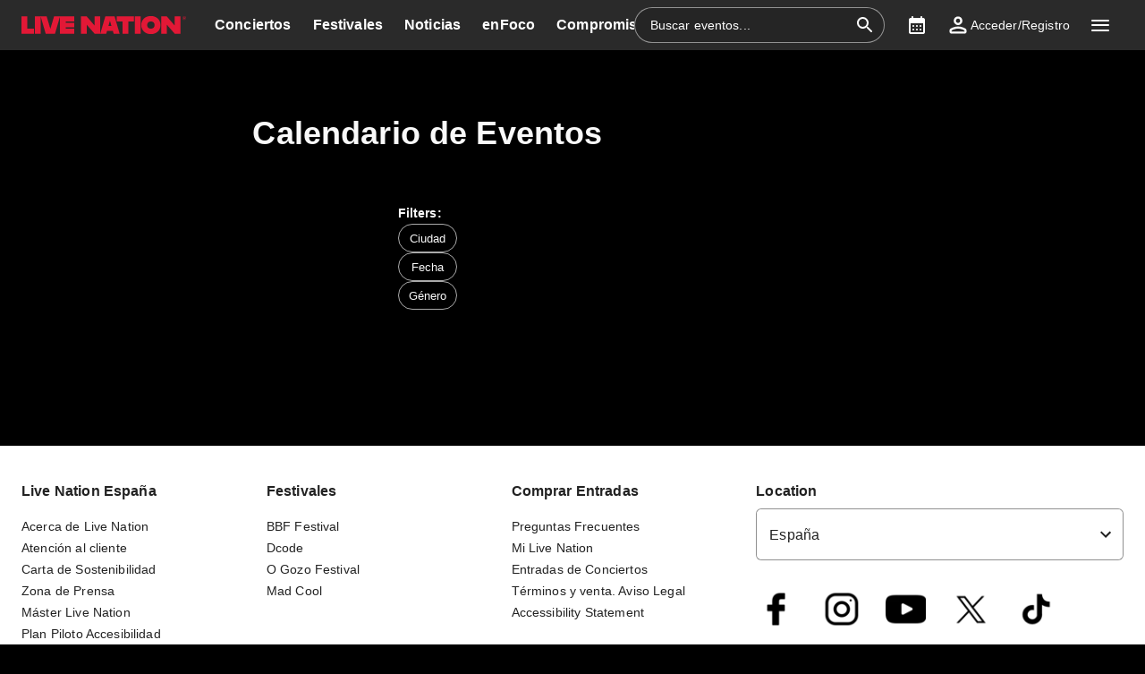

--- FILE ---
content_type: text/html; charset=utf-8
request_url: https://www.livenation.es/event/allevents?genres=comedy&utm_source=adp
body_size: 30080
content:
<!DOCTYPE html><html dir="ltr"><head><meta charSet="utf-8" data-next-head=""/><meta name="viewport" content="width=device-width" data-next-head=""/><meta data-direction="ltr" data-next-head=""/><meta data-theme-id="7074" data-next-head=""/><link rel="preload" href="https://networksites.livenationinternational.com/networksites/lbxlwtw5/ln-logo-primary-red-40px.svg" as="image" data-next-head=""/><title data-next-head="">What&#x27;s On: Tours, Concerts, Festivals, Comedy Events and More – www.livenation.es</title><meta http-equiv="Content-Security-Policy" content="default-src &#x27;self&#x27; *.googlesyndication.com;style-src &#x27;self&#x27; &#x27;unsafe-inline&#x27; *.livenationinternational.com *.onetrust.com *.googleapis.com *.monetate.net *.amondo.com tagmanager.google.com platform.twitter.com use.fontawesome.com rsms.me fonts.bunny.net;img-src &#x27;self&#x27; data: *.lne.prod.tmaws.eu *.lne.nonprod.public.tmaws.eu *.lne.nonprod.tmaws.eu  *.livenationinternational.com www.lntvglobal.com *.2mdn.net *.betrad.com *.celtra.com *.doubleverify.com *.evidon.com *.facebook.com *.g.doubleclick.net *.googleapis.com *.googlesyndication.com *.googletagservices.com *.gstatic.com *.mgr.consensu.org *.monetate.net *.ticketm.net *.tmol.co *.quantserve.com *.youtube.com *.adzip.co *.twitter.com *.tiktokcdn.com *.scdn.co *.twimg.com *.analytics.google.com *.google-analytics.com ad.doubleclick.net ads.celtra.com adservice.google.com dt.adsafeprotected.com cache-ssl.celtra.com media.ticketmaster.com media.ticketmaster.co.uk pixel.adsafeprotected.com pixel.moatads.com px.moatads.com secure.adnxs.com tagmanager.google.com track.celtra.com www.google.co.uk www.google.com www.googletagmanager.com api.permutive.com cdn.permutive.com cdn.cookielaw.org insight.adsrvr.org match.adsrvr.org fxctag.com googlesync.permutive.com t.co tr.snapchat.com b97.yahoo.co.jp appboy-images.com braze-images.com cdn.braze.eu media.amondo.com static.amondo.com ids4.ad.gt ep1.adtrafficquality.google alb.reddit.com;script-src &#x27;self&#x27; &#x27;unsafe-inline&#x27; &#x27;unsafe-eval&#x27; cdn.hadronid.net cdn1.anonymised.io *.livenationinternational.com *.2mdn.net static.anonymised.io anonymised.io *.bannersnack.com *.doubleverify.com *.evidon.com *.g.doubleclick.net *.google.com *.googleapis.com *.googlesyndication.com *.googletagservices.com *.gstatic.com *.lytics.io *.quantcount.com *.monetate.net *.universe.com *.adzip.co *.tiktok.com *.tiktokcdn.com *.amondo.com *.onetrust.com cdn.cookielaw.org cdn.ampproject.org ad.doubleclick.net ads.celtra.com adservice.google.co.uk adservice.google.com bam.nr-data.net cache-ssl.celtra.com connect.facebook.net evidon.mgr.consensu.org js-agent.newrelic.com pixel.adsafeprotected.com secure.adnxs.com secure.quantserve.com static.adsafeprotected.com tagmanager.google.com widget.ticketmaster.eu www.google-analytics.com www.googletagmanager.com z.moatads.com api.permutive.com cdn.permutive.com www.instagram.com analytics.twitter.com platform.twitter.com cdn.syndication.twimg.com secure.wufoo.com static.ads-twitter.com js.adsrvr.org fxctag.com sc-static.net tag.lexer.io www.googleadservices.com s.yimg.jp b92.yahoo.co.jp js.appboycdn.com tag.durationmedia.net be.durationmedia.net stage-be.durationmedia.net stage-tag.durationmedia.net tpc.googlesyndication.com securepubads.g.doubleclick.net googleads.g.doubleclick.net pagead2.googlesyndication.com safeframe.googlesyndication.com cdn.confiant-integrations.net rumcdn.geoedge.be tr.snapchat.com a.ad.gt id.hadron.ad.gt p.ad.gt pixels.ad.gt ep2.adtrafficquality.google ads.pubmatic.com tradablebits.com s.pinimg.com www.redditstatic.com ct.pinterest.com;connect-src &#x27;self&#x27; cdn.cookielaw.org user-segments.anonymised.io *.be.durationmedia.net graphql-cached.amondo.com api.anonymised.io *.doubleverify.com material.anonymised.io aegis.anonymised.io  *.evidon.com *.g.doubleclick.net *.googleapis.com *.googlesyndication.com *.permutive.com *.tmol.co *.tmol.io *.prmutv.co *.analytics.google.com *.google-analytics.com *.amondo.com be.durationmedia.net cdn.cookielaw.org *.onetrust.com csi.gstatic.com vendorlist.consensu.org widget.ticketmaster.eu www.googletagmanager.com track.celtra.com analytics.google.com analytics.tiktok.com ib.adnxs.com www.google.com sdk.iad-05.braze.com durationmedia-d.openx.net rtb.openx.net u.openx.net js-sec.indexww.com dsum.casalemedia.com htlb.casalemedia.com ssp.theadx.com bid.contextweb.com bh.contextweb.com t.pubmatic.com hbopenbid.pubmatic.com ads.pubmatic.com image8.pubmatic.com ads.servenobid.com public.servenobid.com sync.1rx.io ap.lijit.com sync.adkernel.com adservice.google.com www.ticketmaster.co.uk www.ticketmaster.co.nz www.ticketmaster.com.au www.ticketmaster.de tr.snapchat.com ep1.adtrafficquality.google a.ad.gt seg.ad.gt p.ad.gt ad.doubleclick.net www.facebook.com analytics-ipv6.tiktokw.us insight.adsrvr.org pixel-config.reddit.com www.redditstatic.com conversions-config.reddit.com ct.pinterest.com tr6.snapchat.com;font-src &#x27;self&#x27; *.livenationinternational.com *.onetrust.com fonts.gstatic.com widget.ticketmaster.eu use.fontawesome.com rsms.me static.amondo.com s3-res.amondo.com fonts.bunny.net;frame-src *.2mdn.net  account.anonymised.io *.bannersnack.com static.anonm.io *.doubleverify.com *.dvtps.com *.evidon.com *.facebook.com *.fls.doubleclick.net *.googlesyndication.com *.googletagservices.com *.jebbit.com *.monetate.net *.ticketmaster.co.uk *.twitch.tv *.bilibili.com *.player.vimeo.com *.soundcloud.com *.instagram.com *.twitter.com *.spotify.com *.tiktok.com *.tiktokcdn.com *.youtube.com *.youtu.be cookies.onetrust.mgr.consensu.org music.163.com player.vimeo.com secureframe.doubleclick.net terriverhoeven.wufoo.com universe.queue-it.net v.qq.com www.google.com www.universe.com insight.adsrvr.org tr.snapchat.com static.amondo.com rsms.me www.googletagmanager.com td.doubleclick.net securepubads.g.doubleclick.net ep2.adtrafficquality.google proton.ad.gt www.googleadservices.com public.servenobid.com eu-u.openx.net ads.pubmatic.com match.adsrvr.org ct.pinterest.com;media-src www.lntvglobal.com *.livenationinternational.com video.amondo.com;worker-src &#x27;self&#x27; blob:" data-next-head=""/><link rel="icon" type="image/png" href="https://networksites.livenationinternational.com/networksites/5xohfsi3/ln-favicon-2025.ico" data-next-head=""/><link rel="apple-touch-icon" href="https://networksites.livenationinternational.com/networksites/5xohfsi3/ln-favicon-2025.ico" data-next-head=""/><meta name="theme-color" content="#000000" data-next-head=""/><meta content="Calendario de Eventos | Live Nation Spain" name="description" data-next-head=""/><meta name="keywords" data-next-head=""/><meta property="og:site_name" content="www.livenation.es" data-next-head=""/><meta name="robots" content="index,follow" data-next-head=""/><meta property="og:description" content="Calendario de Eventos | Live Nation Spain" data-next-head=""/><meta property="og:keywords" data-next-head=""/><meta property="og:title" content="What&#x27;s On: Tours, Concerts, Festivals, Comedy Events and More – www.livenation.es" data-next-head=""/><link rel="preconnect" href="https://fonts.bunny.net" data-next-head=""/><noscript data-next-head=""><link href="https://fonts.bunny.net/css?family=Noto sans:400,700&amp;display=swap" rel="stylesheet"/><link href="https://fonts.bunny.net/css?family=Noto sans:400,700&amp;display=swap" rel="stylesheet"/></noscript><link rel="alternate" hrefLang="en-es" href="/en/event/allevents?genres=comedy&amp;utm_source=adp" data-next-head=""/><style data-emotion="css-global 16z0rg7">#__next{display:-webkit-box;display:-webkit-flex;display:-ms-flexbox;display:flex;-webkit-flex-direction:column;-ms-flex-direction:column;flex-direction:column;min-height:100vh;}html{scroll-behavior:smooth;}html[dir=rtl] *[data-flipped-when-rtl]{-webkit-transform:scaleX(-1);-moz-transform:scaleX(-1);-ms-transform:scaleX(-1);transform:scaleX(-1);}body{margin:0;overflow:auto;}</style><meta name="emotion-insertion-point" content=""/><style data-emotion="hahe-ltr-global wo6pb2"></style><style data-emotion="hahe-ltr-global 2rfz98"></style><style data-emotion="hahe-ltr-global 1prfaxn">@keyframes mui-auto-fill{from{display:block;}}@keyframes mui-auto-fill-cancel{from{display:block;}}</style><style data-emotion="hahe-ltr-global 1uziel5">html{-webkit-font-smoothing:antialiased;-moz-osx-font-smoothing:grayscale;box-sizing:border-box;-webkit-text-size-adjust:100%;}*,*::before,*::after{box-sizing:inherit;}strong,b{font-weight:700;}body{margin:0;color:#f9f9f9;font-family:"Noto sans",sans-serif;font-weight:400;font-size:1rem;line-height:1.5;letter-spacing:0.00938em;background-color:#000000;}@media print{body{background-color:#fff;}}body::backdrop{background-color:#000000;}a:focus-visible{outline:2px solid #5facff;outline-offset:2px;}</style><style data-emotion="hahe-ltr v8e2wc xcfzng 3wbc9a k67ukv 1b7k63s agjux3 4wshps 1bdsio6 1h6oi7i 9zn3ow 1p9ba33 6yl723 iygeyx c1hd9p gor7st jg15hv x26wxh 1xw3yjn nsl1lb kdbx36 w1u3ce 15369mr q7mezt wceleg usjs0e q89fej 9qeocs i9gxme 14mru52 ikuawk 3xlnbt 8rnkcc 1s0horc 103l4wj 12oo30p 1u70j3d lo62vc 1t5xd7z 127m1qe 8c9ylj fiv7pi wnfue5 1kgo5ix 1b8uc0m 137kvzu 195p7eh abqyn 15830to 9vd5ud 16g1aou zoz1s6 1uqofp1 19idom utvtte 1d3bbye 19g9gwp 1kn8gpw uivnrs 1wtk2p1 147e5lo xzv03m w4cd9x 1dmnckk 1hgndew sx5x20 swaxv3 kvpkyh b9u8l3 1wkaldf 1c87emg b6giyd 1h0c072 hzjw9 qbwvub 3h631p">.hahe-ltr-v8e2wc{position:absolute;width:1px;clip:rect(0 0 0 0);overflow:hidden;background-color:white;white-space:nowrap;font-size:18px;}.hahe-ltr-v8e2wc:focus{position:fixed;display:block;top:0;clip:initial;width:auto;padding:8px;z-index:2000;}.hahe-ltr-xcfzng{position:sticky;top:0;z-index:1100;}.hahe-ltr-3wbc9a{background-color:#2a2a2a;color:#f9f9f9;transition:box-shadow 300ms cubic-bezier(0.4, 0, 0.2, 1) 0ms;box-shadow:var(--Paper-shadow);background-image:var(--Paper-overlay);display:flex;flex-direction:column;width:100%;box-sizing:border-box;flex-shrink:0;position:static;--AppBar-background:#e21836;--AppBar-color:#fff;background:#2a2a2a;color:#ffffff;}.hahe-ltr-3wbc9a li:hover,.hahe-ltr-3wbc9a a[role="button"]#logo:hover{background-color:transparent;}.hahe-ltr-3wbc9a a[role="button"]:hover{background-color:rgba(255, 255, 255, 0.05);}.hahe-ltr-3wbc9a a[aria-expanded=true]{background-color:rgba(255, 255, 255, 0.05);}.hahe-ltr-3wbc9a div[role="button"]:hover:not(#active){background-color:rgba(255, 255, 255, 0.05);}@media (min-width:900px){.hahe-ltr-3wbc9a{padding-right:24px;}}.hahe-ltr-k67ukv{position:relative;display:flex;align-items:center;min-height:48px;min-height:56px;align-items:stretch;}.hahe-ltr-k67ukv .MuiOutlinedInput-root.Mui-focused fieldset{border-color:#5facff;}.hahe-ltr-1b7k63s{display:inline-flex;align-items:center;justify-content:center;position:relative;box-sizing:border-box;-webkit-tap-highlight-color:transparent;background-color:transparent;outline:0;border:0;margin:0;border-radius:0;padding:0;cursor:pointer;user-select:none;vertical-align:middle;-moz-appearance:none;-webkit-appearance:none;text-decoration:none;color:inherit;display:flex;flex-grow:1;justify-content:flex-start;align-items:center;position:relative;text-decoration:none;min-width:0;box-sizing:border-box;text-align:left;padding-top:8px;padding-bottom:8px;transition:background-color 150ms cubic-bezier(0.4, 0, 0.2, 1) 0ms;padding-left:16px;padding-right:16px;flex-grow:0;flex-shrink:0;margin-right:auto;background:transparent;padding-right:8px;}.hahe-ltr-1b7k63s::-moz-focus-inner{border-style:none;}.hahe-ltr-1b7k63s.Mui-disabled{pointer-events:none;cursor:default;}@media print{.hahe-ltr-1b7k63s{color-adjust:exact;}}.hahe-ltr-1b7k63s:focus-visible{outline:2px solid #5facff;outline-offset:2px;}.hahe-ltr-1b7k63s:hover{text-decoration:none;background-color:rgba(255, 255, 255, 0.08);}@media (hover: none){.hahe-ltr-1b7k63s:hover{background-color:transparent;}}.hahe-ltr-1b7k63s.Mui-selected{background-color:rgba(226, 24, 54, 0.16);}.hahe-ltr-1b7k63s.Mui-selected.Mui-focusVisible{background-color:rgba(226, 24, 54, 0.28);}.hahe-ltr-1b7k63s.Mui-selected:hover{background-color:rgba(226, 24, 54, 0.24);}@media (hover: none){.hahe-ltr-1b7k63s.Mui-selected:hover{background-color:rgba(226, 24, 54, 0.16);}}.hahe-ltr-1b7k63s.Mui-focusVisible{background-color:rgba(255, 255, 255, 0.12);}.hahe-ltr-1b7k63s.Mui-disabled{opacity:0.38;}@media (min-width:768px){.hahe-ltr-1b7k63s{padding-left:24px;padding-right:16px;}}.hahe-ltr-agjux3{min-height:40px;width:100%;height:auto;aspect-ratio:auto;display:block;object-fit:contain;object-position:left;max-width:184px;max-height:40px;transition:ease 0.4s;}@media (min-width:900px){.hahe-ltr-agjux3{max-width:288px;max-height:72px;transition:ease 0.4s;}}.hahe-ltr-4wshps{display:flex;position:relative;flex-direction:row;overflow-x:auto;display:flex;align-items:stretch;scrollbar-width:none;list-style:none;padding:0;margin:0;padding-left:4px;min-width:0;flex-grow:1;}.hahe-ltr-4wshps>*{flex-shrink:0;}.hahe-ltr-4wshps>*[aria-hidden=true]{user-select:none;pointer-events:none;visibility:hidden;}.hahe-ltr-4wshps a:hover{background-color:rgba(255, 255, 255, 0.05);}@media (max-width:767.95px){.hahe-ltr-4wshps{display:none;}}.hahe-ltr-1bdsio6{display:inline-flex;align-items:center;justify-content:center;position:relative;box-sizing:border-box;-webkit-tap-highlight-color:transparent;background-color:transparent;outline:0;border:0;margin:0;border-radius:0;padding:0;cursor:pointer;user-select:none;vertical-align:middle;-moz-appearance:none;-webkit-appearance:none;text-decoration:none;color:inherit;display:flex;flex-grow:1;justify-content:flex-start;align-items:center;position:relative;text-decoration:none;min-width:0;box-sizing:border-box;text-align:left;padding-top:8px;padding-bottom:8px;transition:background-color 150ms cubic-bezier(0.4, 0, 0.2, 1) 0ms;padding-left:16px;padding-right:16px;padding:8px;height:100%;padding:8px 12px;}.hahe-ltr-1bdsio6::-moz-focus-inner{border-style:none;}.hahe-ltr-1bdsio6.Mui-disabled{pointer-events:none;cursor:default;}@media print{.hahe-ltr-1bdsio6{color-adjust:exact;}}.hahe-ltr-1bdsio6:focus-visible{outline:2px solid #5facff;outline-offset:2px;}.hahe-ltr-1bdsio6:hover{text-decoration:none;background-color:rgba(255, 255, 255, 0.08);}@media (hover: none){.hahe-ltr-1bdsio6:hover{background-color:transparent;}}.hahe-ltr-1bdsio6.Mui-selected{background-color:rgba(226, 24, 54, 0.16);}.hahe-ltr-1bdsio6.Mui-selected.Mui-focusVisible{background-color:rgba(226, 24, 54, 0.28);}.hahe-ltr-1bdsio6.Mui-selected:hover{background-color:rgba(226, 24, 54, 0.24);}@media (hover: none){.hahe-ltr-1bdsio6.Mui-selected:hover{background-color:rgba(226, 24, 54, 0.16);}}.hahe-ltr-1bdsio6.Mui-focusVisible{background-color:rgba(255, 255, 255, 0.12);}.hahe-ltr-1bdsio6.Mui-disabled{opacity:0.38;}.hahe-ltr-1h6oi7i{flex:1 1 auto;min-width:0;margin-top:4px;margin-bottom:4px;margin:0;}.MuiTypography-root:where(.hahe-ltr-1h6oi7i .MuiListItemText-primary){display:block;}.MuiTypography-root:where(.hahe-ltr-1h6oi7i .MuiListItemText-secondary){display:block;}.hahe-ltr-9zn3ow{margin:0;font-family:"Noto sans",sans-serif;font-weight:400;font-size:1rem;line-height:1.5;letter-spacing:0.00938em;font-weight:700;}.hahe-ltr-1p9ba33{user-select:none;width:1em;height:1em;display:inline-block;flex-shrink:0;transition:fill 200ms cubic-bezier(0.4, 0, 0.2, 1) 0ms;fill:currentColor;font-size:1.5rem;font-size:0.9375rem;margin-left:4px;opacity:0.5;}.hahe-ltr-6yl723{display:flex;align-items:center;align-self:center;justify-content:flex-end;margin-right:8px;height:44px;}.hahe-ltr-6yl723.Mui-focused .MuiAutocomplete-clearIndicator{visibility:visible;}@media (pointer: fine){.hahe-ltr-6yl723:hover .MuiAutocomplete-clearIndicator{visibility:visible;}}.hahe-ltr-6yl723 .MuiAutocomplete-tag{margin:3px;max-width:calc(100% - 6px);}.MuiAutocomplete-hasPopupIcon.hahe-ltr-6yl723 .MuiAutocomplete-inputRoot,.MuiAutocomplete-hasClearIcon.hahe-ltr-6yl723 .MuiAutocomplete-inputRoot{padding-right:30px;}.MuiAutocomplete-hasPopupIcon.MuiAutocomplete-hasClearIcon.hahe-ltr-6yl723 .MuiAutocomplete-inputRoot{padding-right:56px;}.hahe-ltr-6yl723 .MuiAutocomplete-inputRoot .MuiAutocomplete-input{width:0;min-width:30px;}.hahe-ltr-6yl723 .MuiInput-root{padding-bottom:1px;}.hahe-ltr-6yl723 .MuiInput-root .MuiInput-input{padding:4px 4px 4px 0px;}.hahe-ltr-6yl723 .MuiInput-root.MuiInputBase-sizeSmall .MuiInput-input{padding:2px 4px 3px 0;}.hahe-ltr-6yl723 .MuiOutlinedInput-root{padding:9px;}.MuiAutocomplete-hasPopupIcon.hahe-ltr-6yl723 .MuiOutlinedInput-root,.MuiAutocomplete-hasClearIcon.hahe-ltr-6yl723 .MuiOutlinedInput-root{padding-right:39px;}.MuiAutocomplete-hasPopupIcon.MuiAutocomplete-hasClearIcon.hahe-ltr-6yl723 .MuiOutlinedInput-root{padding-right:65px;}.hahe-ltr-6yl723 .MuiOutlinedInput-root .MuiAutocomplete-input{padding:7.5px 4px 7.5px 5px;}.hahe-ltr-6yl723 .MuiOutlinedInput-root .MuiAutocomplete-endAdornment{right:9px;}.hahe-ltr-6yl723 .MuiOutlinedInput-root.MuiInputBase-sizeSmall{padding-top:6px;padding-bottom:6px;padding-left:6px;}.hahe-ltr-6yl723 .MuiOutlinedInput-root.MuiInputBase-sizeSmall .MuiAutocomplete-input{padding:2.5px 4px 2.5px 8px;}.hahe-ltr-6yl723 .MuiFilledInput-root{padding-top:19px;padding-left:8px;}.MuiAutocomplete-hasPopupIcon.hahe-ltr-6yl723 .MuiFilledInput-root,.MuiAutocomplete-hasClearIcon.hahe-ltr-6yl723 .MuiFilledInput-root{padding-right:39px;}.MuiAutocomplete-hasPopupIcon.MuiAutocomplete-hasClearIcon.hahe-ltr-6yl723 .MuiFilledInput-root{padding-right:65px;}.hahe-ltr-6yl723 .MuiFilledInput-root .MuiFilledInput-input{padding:7px 4px;}.hahe-ltr-6yl723 .MuiFilledInput-root .MuiAutocomplete-endAdornment{right:9px;}.hahe-ltr-6yl723 .MuiFilledInput-root.MuiInputBase-sizeSmall{padding-bottom:1px;}.hahe-ltr-6yl723 .MuiFilledInput-root.MuiInputBase-sizeSmall .MuiFilledInput-input{padding:2.5px 4px;}.hahe-ltr-6yl723 .MuiInputBase-hiddenLabel{padding-top:8px;}.hahe-ltr-6yl723 .MuiFilledInput-root.MuiInputBase-hiddenLabel{padding-top:0;padding-bottom:0;}.hahe-ltr-6yl723 .MuiFilledInput-root.MuiInputBase-hiddenLabel .MuiAutocomplete-input{padding-top:16px;padding-bottom:17px;}.hahe-ltr-6yl723 .MuiFilledInput-root.MuiInputBase-hiddenLabel.MuiInputBase-sizeSmall .MuiAutocomplete-input{padding-top:8px;padding-bottom:9px;}.hahe-ltr-6yl723 .MuiAutocomplete-input{flex-grow:1;text-overflow:ellipsis;opacity:0;}.hahe-ltr-6yl723 .MuiAutocomplete-input{opacity:1;}.hahe-ltr-6yl723 .MuiFormControl-root{align-items:flex-end;border-radius:46px;}.hahe-ltr-6yl723 .Mui-focused .MuiOutlinedInput-notchedOutline{border-color:#5facff!important;}.hahe-ltr-6yl723 .MuiInputBase-root{font-size:14px;border-radius:1000px;display:flex;height:40px;color:#ffffff;align-items:center;border:1px solid;border-color:rgba(255, 255, 255, 0.5);}.hahe-ltr-6yl723 .MuiInputBase-root ::placeholder{opacity:1;}.hahe-ltr-6yl723 .MuiInputBase-root fieldset{display:none;}.hahe-ltr-6yl723 .MuiOutlinedInput-root .MuiInputBase-input{padding:0px 0px 0px 8px;margin:0px;}@media (max-width:767.95px){.hahe-ltr-6yl723{width:100%;}}.hahe-ltr-6yl723 .MuiInputBase-root{transition:width 0.3s ease-in-out;width:280px;background-color:rgba(0, 0, 0, 0.1);}.hahe-ltr-6yl723 .MuiInputBase-root :hover{border-color:#ffffff;}@media (max-width:899.95px){.hahe-ltr-6yl723 .MuiInputBase-root{width:100%;}}@media (max-width:767.95px){.hahe-ltr-6yl723{display:none;}}.hahe-ltr-iygeyx{position:absolute;overflow:hidden;white-space:nowrap;top:0;height:1px;width:1px;margin:-1px;}.hahe-ltr-c1hd9p{display:inline-flex;flex-direction:column;position:relative;min-width:0;padding:0;margin:0;border:0;vertical-align:top;width:100%;border-radius:6px;}.hahe-ltr-gor7st{color:#aaaaaa;font-family:"Noto sans",sans-serif;font-weight:400;font-size:1rem;line-height:1.4375em;letter-spacing:0.00938em;padding:0;position:relative;display:block;transform-origin:top left;white-space:nowrap;overflow:hidden;text-overflow:ellipsis;max-width:100%;position:absolute;left:0;top:0;transform:translate(0, 20px) scale(1);transform:translate(0, -1.5px) scale(0.75);transform-origin:top left;max-width:133%;transition:color 200ms cubic-bezier(0.0, 0, 0.2, 1) 0ms,transform 200ms cubic-bezier(0.0, 0, 0.2, 1) 0ms,max-width 200ms cubic-bezier(0.0, 0, 0.2, 1) 0ms;z-index:1;pointer-events:none;transform:translate(14px, 16px) scale(1);max-width:calc(100% - 24px);user-select:none;pointer-events:auto;max-width:calc(133% - 32px);transform:translate(14px, -9px) scale(0.75);background-color:inherit;}.hahe-ltr-gor7st.Mui-focused{color:#e21836;}.hahe-ltr-gor7st.Mui-disabled{color:rgba(255, 255, 255, 0.5);}.hahe-ltr-gor7st.Mui-error{color:#ed5067;}.hahe-ltr-gor7st.MuiInputLabel-root.MuiFilledInput-root{color:#aaaaaa;}.hahe-ltr-gor7st.MuiInputLabel-root.Mui-focused{color:#aaaaaa;}.hahe-ltr-jg15hv{border:0;clip:rect(0px, 0px, 0px, 0px);width:1px;height:1px;margin:-1px;padding:0;overflow:hidden;position:absolute;white-space:nowrap;}.hahe-ltr-x26wxh{font-family:"Noto sans",sans-serif;font-weight:400;font-size:1rem;line-height:1.4375em;letter-spacing:0.00938em;color:#f9f9f9;box-sizing:border-box;position:relative;cursor:text;display:inline-flex;align-items:center;width:100%;position:relative;border-radius:6px;padding-right:14px;border:1px solid #aaaaaa;border-radius:6px;background-color:#2a2a2a;}.hahe-ltr-x26wxh.Mui-disabled{color:rgba(255, 255, 255, 0.5);cursor:default;}.hahe-ltr-x26wxh:focus-visible{outline:2px solid #5facff;outline-offset:2px;}.hahe-ltr-x26wxh:hover .MuiOutlinedInput-notchedOutline{border-color:#f9f9f9;}@media (hover: none){.hahe-ltr-x26wxh:hover .MuiOutlinedInput-notchedOutline{border-color:rgba(255, 255, 255, 0.23);}}.hahe-ltr-x26wxh.Mui-focused .MuiOutlinedInput-notchedOutline{border-width:2px;}.hahe-ltr-x26wxh.Mui-focused .MuiOutlinedInput-notchedOutline{border-color:#e21836;}.hahe-ltr-x26wxh.Mui-error .MuiOutlinedInput-notchedOutline{border-color:#ed5067;}.hahe-ltr-x26wxh.Mui-disabled .MuiOutlinedInput-notchedOutline{border-color:rgba(255, 255, 255, 0.3);}.hahe-ltr-x26wxh:has(input:focus-visible){outline:2px solid #5facff;outline-offset:2px;}.hahe-ltr-1xw3yjn{font:inherit;letter-spacing:inherit;color:currentColor;padding:4px 0 5px;border:0;box-sizing:content-box;background:none;height:1.4375em;margin:0;-webkit-tap-highlight-color:transparent;display:block;min-width:0;width:100%;animation-name:mui-auto-fill-cancel;animation-duration:10ms;padding:16.5px 14px;padding-right:0;padding:16.5px 26px;padding-inline-end:0;}.hahe-ltr-1xw3yjn::-webkit-input-placeholder{color:currentColor;opacity:0.5;transition:opacity 200ms cubic-bezier(0.4, 0, 0.2, 1) 0ms;}.hahe-ltr-1xw3yjn::-moz-placeholder{color:currentColor;opacity:0.5;transition:opacity 200ms cubic-bezier(0.4, 0, 0.2, 1) 0ms;}.hahe-ltr-1xw3yjn::-ms-input-placeholder{color:currentColor;opacity:0.5;transition:opacity 200ms cubic-bezier(0.4, 0, 0.2, 1) 0ms;}.hahe-ltr-1xw3yjn:focus{outline:0;}.hahe-ltr-1xw3yjn:invalid{box-shadow:none;}.hahe-ltr-1xw3yjn::-webkit-search-decoration{-webkit-appearance:none;}label[data-shrink=false]+.MuiInputBase-formControl .hahe-ltr-1xw3yjn::-webkit-input-placeholder{opacity:0!important;}label[data-shrink=false]+.MuiInputBase-formControl .hahe-ltr-1xw3yjn::-moz-placeholder{opacity:0!important;}label[data-shrink=false]+.MuiInputBase-formControl .hahe-ltr-1xw3yjn::-ms-input-placeholder{opacity:0!important;}label[data-shrink=false]+.MuiInputBase-formControl .hahe-ltr-1xw3yjn:focus::-webkit-input-placeholder{opacity:0.5;}label[data-shrink=false]+.MuiInputBase-formControl .hahe-ltr-1xw3yjn:focus::-moz-placeholder{opacity:0.5;}label[data-shrink=false]+.MuiInputBase-formControl .hahe-ltr-1xw3yjn:focus::-ms-input-placeholder{opacity:0.5;}.hahe-ltr-1xw3yjn.Mui-disabled{opacity:1;-webkit-text-fill-color:rgba(255, 255, 255, 0.5);}.hahe-ltr-1xw3yjn:-webkit-autofill{animation-duration:5000s;animation-name:mui-auto-fill;}.hahe-ltr-1xw3yjn:-webkit-autofill{-webkit-box-shadow:0 0 0 100px #266798 inset;-webkit-text-fill-color:#fff;caret-color:#fff;border-radius:inherit;}.hahe-ltr-nsl1lb{user-select:none;width:1em;height:1em;display:inline-block;flex-shrink:0;transition:fill 200ms cubic-bezier(0.4, 0, 0.2, 1) 0ms;fill:currentColor;font-size:1.5rem;color:#ffffff;cursor:pointer;padding:0px;margin:0px;}.hahe-ltr-kdbx36{text-align:left;position:absolute;bottom:0;right:0;top:-5px;left:0;margin:0;padding:0 8px;pointer-events:none;border-radius:inherit;border-style:solid;border-width:1px;overflow:hidden;min-width:0%;border-color:rgba(255, 255, 255, 0.23);}.hahe-ltr-w1u3ce{float:unset;width:auto;overflow:hidden;display:block;padding:0;height:11px;font-size:0.75em;visibility:hidden;max-width:0.01px;transition:max-width 50ms cubic-bezier(0.0, 0, 0.2, 1) 0ms;white-space:nowrap;max-width:100%;transition:max-width 100ms cubic-bezier(0.0, 0, 0.2, 1) 50ms;}.hahe-ltr-w1u3ce>span{padding-left:5px;padding-right:5px;display:inline-block;opacity:0;visibility:visible;}.hahe-ltr-15369mr{display:inline-flex;align-items:center;justify-content:center;position:relative;box-sizing:border-box;-webkit-tap-highlight-color:transparent;background-color:transparent;outline:0;border:0;margin:0;border-radius:0;padding:0;cursor:pointer;user-select:none;vertical-align:middle;-moz-appearance:none;-webkit-appearance:none;text-decoration:none;color:inherit;display:flex;flex-grow:1;justify-content:flex-start;align-items:center;position:relative;text-decoration:none;min-width:0;box-sizing:border-box;text-align:left;padding-top:8px;padding-bottom:8px;transition:background-color 150ms cubic-bezier(0.4, 0, 0.2, 1) 0ms;padding-left:16px;padding-right:16px;flex-grow:0;flex-shrink:0;margin-left:0px;}.hahe-ltr-15369mr::-moz-focus-inner{border-style:none;}.hahe-ltr-15369mr.Mui-disabled{pointer-events:none;cursor:default;}@media print{.hahe-ltr-15369mr{color-adjust:exact;}}.hahe-ltr-15369mr:focus-visible{outline:2px solid #5facff;outline-offset:2px;}.hahe-ltr-15369mr:hover{text-decoration:none;background-color:rgba(255, 255, 255, 0.08);}@media (hover: none){.hahe-ltr-15369mr:hover{background-color:transparent;}}.hahe-ltr-15369mr.Mui-selected{background-color:rgba(226, 24, 54, 0.16);}.hahe-ltr-15369mr.Mui-selected.Mui-focusVisible{background-color:rgba(226, 24, 54, 0.28);}.hahe-ltr-15369mr.Mui-selected:hover{background-color:rgba(226, 24, 54, 0.24);}@media (hover: none){.hahe-ltr-15369mr.Mui-selected:hover{background-color:rgba(226, 24, 54, 0.16);}}.hahe-ltr-15369mr.Mui-focusVisible{background-color:rgba(255, 255, 255, 0.12);}.hahe-ltr-15369mr.Mui-disabled{opacity:0.38;}@media (max-width:899.95px){.hahe-ltr-15369mr{width:44px;display:flex;justify-content:center;align-content:center;}}.hahe-ltr-q7mezt{user-select:none;width:1em;height:1em;display:inline-block;flex-shrink:0;transition:fill 200ms cubic-bezier(0.4, 0, 0.2, 1) 0ms;fill:currentColor;font-size:1.5rem;}.hahe-ltr-wceleg{display:inline-flex;align-items:center;justify-content:center;position:relative;box-sizing:border-box;-webkit-tap-highlight-color:transparent;background-color:transparent;outline:0;border:0;margin:0;border-radius:0;padding:0;cursor:pointer;user-select:none;vertical-align:middle;-moz-appearance:none;-webkit-appearance:none;text-decoration:none;color:inherit;display:flex;flex-grow:1;justify-content:flex-start;align-items:center;position:relative;text-decoration:none;min-width:0;box-sizing:border-box;text-align:left;padding-top:8px;padding-bottom:8px;transition:background-color 150ms cubic-bezier(0.4, 0, 0.2, 1) 0ms;padding-left:16px;padding-right:16px;flex-grow:0;flex-shrink:0;padding:8px;}.hahe-ltr-wceleg::-moz-focus-inner{border-style:none;}.hahe-ltr-wceleg.Mui-disabled{pointer-events:none;cursor:default;}@media print{.hahe-ltr-wceleg{color-adjust:exact;}}.hahe-ltr-wceleg:focus-visible{outline:2px solid #5facff;outline-offset:2px;}.hahe-ltr-wceleg:hover{text-decoration:none;background-color:rgba(255, 255, 255, 0.08);}@media (hover: none){.hahe-ltr-wceleg:hover{background-color:transparent;}}.hahe-ltr-wceleg.Mui-selected{background-color:rgba(226, 24, 54, 0.16);}.hahe-ltr-wceleg.Mui-selected.Mui-focusVisible{background-color:rgba(226, 24, 54, 0.28);}.hahe-ltr-wceleg.Mui-selected:hover{background-color:rgba(226, 24, 54, 0.24);}@media (hover: none){.hahe-ltr-wceleg.Mui-selected:hover{background-color:rgba(226, 24, 54, 0.16);}}.hahe-ltr-wceleg.Mui-focusVisible{background-color:rgba(255, 255, 255, 0.12);}.hahe-ltr-wceleg.Mui-disabled{opacity:0.38;}@media (max-width:899.95px){.hahe-ltr-wceleg{width:44px;display:flex;justify-content:center;align-content:center;}}.hahe-ltr-usjs0e{margin:0;font-size:1rem;line-height:1.5625rem;font-size:14px;margin-left:4px;}@media (max-width:1099.95px){.hahe-ltr-usjs0e{display:none;}}.hahe-ltr-q89fej{display:inline-flex;align-items:center;justify-content:center;position:relative;box-sizing:border-box;-webkit-tap-highlight-color:transparent;background-color:transparent;outline:0;border:0;margin:0;border-radius:0;padding:0;cursor:pointer;user-select:none;vertical-align:middle;-moz-appearance:none;-webkit-appearance:none;text-decoration:none;color:inherit;display:flex;flex-grow:1;justify-content:flex-start;align-items:center;position:relative;text-decoration:none;min-width:0;box-sizing:border-box;text-align:left;padding-top:8px;padding-bottom:8px;transition:background-color 150ms cubic-bezier(0.4, 0, 0.2, 1) 0ms;padding-left:16px;padding-right:16px;flex-grow:0;flex-shrink:0;}.hahe-ltr-q89fej::-moz-focus-inner{border-style:none;}.hahe-ltr-q89fej.Mui-disabled{pointer-events:none;cursor:default;}@media print{.hahe-ltr-q89fej{color-adjust:exact;}}.hahe-ltr-q89fej:focus-visible{outline:2px solid #5facff;outline-offset:2px;}.hahe-ltr-q89fej:hover{text-decoration:none;background-color:rgba(255, 255, 255, 0.08);}@media (hover: none){.hahe-ltr-q89fej:hover{background-color:transparent;}}.hahe-ltr-q89fej.Mui-selected{background-color:rgba(226, 24, 54, 0.16);}.hahe-ltr-q89fej.Mui-selected.Mui-focusVisible{background-color:rgba(226, 24, 54, 0.28);}.hahe-ltr-q89fej.Mui-selected:hover{background-color:rgba(226, 24, 54, 0.24);}@media (hover: none){.hahe-ltr-q89fej.Mui-selected:hover{background-color:rgba(226, 24, 54, 0.16);}}.hahe-ltr-q89fej.Mui-focusVisible{background-color:rgba(255, 255, 255, 0.12);}.hahe-ltr-q89fej.Mui-disabled{opacity:0.38;}.hahe-ltr-9qeocs{width:20px;height:calc(20px - 7px);position:relative;transform:rotate(0deg);transition:.5s ease-in-out;cursor:pointer;}.hahe-ltr-9qeocs>span{height:2px;display:block;position:absolute;width:100%;background:#ffffff;border-radius:9px;opacity:1;left:0;transform:rotate(0deg);transition:.25s ease-in-out;}.hahe-ltr-9qeocs.open>span{background:#2a2a2a;}.hahe-ltr-9qeocs>span.line1{top:0px;transform-origin:left center;}.hahe-ltr-9qeocs>span.line2{top:50%;transform:translateY(-50%);transform-origin:left center;}.hahe-ltr-9qeocs>span.line3{bottom:0px;transform-origin:left center;}.hahe-ltr-9qeocs.open span.line1{top:0px;left:5px;transform:rotate(45deg);}.hahe-ltr-9qeocs.open span.line2{width:0%;opacity:0;}.hahe-ltr-9qeocs.open span.line3{bottom:-3px;left:5px;transform:rotate(-45deg);}.hahe-ltr-i9gxme{flex-grow:1;}.hahe-ltr-14mru52{display:flex;flex-direction:column;justify-content:center;margin:56px auto;scroll-margin-top:56px;max-width:1304px;padding:0px 24px;}@media (max-width:767.95px){.hahe-ltr-14mru52{margin:40px auto;}}@media (max-width:767.95px){.hahe-ltr-14mru52{padding:0px 16px;}}.hahe-ltr-ikuawk{width:100%;margin-left:auto;box-sizing:border-box;margin-right:auto;background-color:#ffffff;padding:40px 0px;}.hahe-ltr-ikuawk #copyright *{color:#222222;}.hahe-ltr-ikuawk ul{list-style-type:none;padding:0;}.hahe-ltr-3xlnbt{width:100%;margin-left:auto;box-sizing:border-box;margin-right:auto;padding-left:16px;padding-right:16px;}@media (min-width:768px){.hahe-ltr-3xlnbt{padding-left:24px;padding-right:24px;}}@media (min-width:1304px){.hahe-ltr-3xlnbt{max-width:1304px;}}.hahe-ltr-8rnkcc{box-sizing:border-box;display:flex;flex-wrap:wrap;width:100%;flex-direction:row;justify-content:space-between;}.hahe-ltr-1s0horc{box-sizing:border-box;margin:0;flex-direction:row;flex-basis:100%;flex-grow:0;max-width:100%;}@media (min-width:768px){.hahe-ltr-1s0horc{flex-basis:100%;flex-grow:0;max-width:100%;}}@media (min-width:900px){.hahe-ltr-1s0horc{flex-basis:66.666667%;flex-grow:0;max-width:66.666667%;}}@media (min-width:1100px){.hahe-ltr-1s0horc{flex-basis:66.666667%;flex-grow:0;max-width:66.666667%;}}@media (min-width:1304px){.hahe-ltr-1s0horc{flex-basis:66.666667%;flex-grow:0;max-width:66.666667%;}}.hahe-ltr-103l4wj{box-sizing:border-box;display:flex;flex-wrap:wrap;width:100%;flex-direction:row;row-gap:16px;}.hahe-ltr-12oo30p{box-sizing:border-box;margin:0;flex-direction:row;padding-right:16px;}@media (min-width:900px){.hahe-ltr-12oo30p{flex-basis:33.333333%;flex-grow:0;max-width:33.333333%;}}@media (min-width:1100px){.hahe-ltr-12oo30p{flex-basis:33.333333%;flex-grow:0;max-width:33.333333%;}}@media (min-width:1304px){.hahe-ltr-12oo30p{flex-basis:33.333333%;flex-grow:0;max-width:33.333333%;}}@media (min-width:0px){.hahe-ltr-12oo30p{display:none;}}@media (min-width:900px){.hahe-ltr-12oo30p{display:block;}}.hahe-ltr-1u70j3d{margin:0;font-family:"Noto sans",sans-serif;color:#222222;font-size:1rem;line-height:1.375rem;margin-bottom:16px;color:#222222;font-weight:bold;margin-bottom:16px;background-color:#ffffff;margin-top:0px;}.hahe-ltr-lo62vc{color:#222222;}.hahe-ltr-1t5xd7z{margin:0;font:inherit;line-height:inherit;letter-spacing:inherit;color:inherit;text-decoration:none;color:inherit;font-size:14px;}.hahe-ltr-1t5xd7z:hover{text-decoration:underline;}.hahe-ltr-127m1qe{box-sizing:border-box;margin:0;flex-direction:row;flex-basis:100%;flex-grow:0;max-width:100%;}@media (min-width:768px){.hahe-ltr-127m1qe{flex-basis:100%;flex-grow:0;max-width:100%;}}@media (min-width:900px){.hahe-ltr-127m1qe{flex-basis:100%;flex-grow:0;max-width:100%;}}@media (min-width:1100px){.hahe-ltr-127m1qe{flex-basis:100%;flex-grow:0;max-width:100%;}}@media (min-width:1304px){.hahe-ltr-127m1qe{flex-basis:100%;flex-grow:0;max-width:100%;}}@media (min-width:0px){.hahe-ltr-127m1qe{display:block;}}@media (min-width:900px){.hahe-ltr-127m1qe{display:none;}}.hahe-ltr-8c9ylj{margin-bottom:32px;}.hahe-ltr-8c9ylj .MuiAccordion-root{border-top:1px solid rgba(34, 34, 34, 0.2)!important;background-color:#ffffff;background-image:none;}.hahe-ltr-8c9ylj .MuiAccordion-root:last-child{border-bottom:1px solid rgba(34, 34, 34, 0.2)!important;}.hahe-ltr-8c9ylj [data-component='OpenCloseIcon']:before{background:#222222;}.hahe-ltr-8c9ylj [data-component='OpenCloseIcon']:after{background:#222222;}.hahe-ltr-8c9ylj #panel-header{background-color:#ffffff;}.hahe-ltr-8c9ylj h2{color:#222222;}.hahe-ltr-8c9ylj div p{color:#222222!important;}.hahe-ltr-8c9ylj a{color:#222222!important;}.hahe-ltr-8c9ylj a:visited{color:#222222!important;}.hahe-ltr-8c9ylj div{background-color:#ffffff;}.hahe-ltr-8c9ylj .MuiAccordionDetails-root{background-color:#ffffff;}.hahe-ltr-fiv7pi{background-color:#2a2a2a;color:#f9f9f9;transition:box-shadow 300ms cubic-bezier(0.4, 0, 0.2, 1) 0ms;box-shadow:var(--Paper-shadow);background-image:var(--Paper-overlay);position:relative;transition:margin 150ms cubic-bezier(0.4, 0, 0.2, 1) 0ms;overflow-anchor:none;border-top:1px solid rgba(249, 249, 249, 0.2);border-bottom:1px solid rgba(249, 249, 249, 0.2);background-color:#2a2a2a;box-shadow:none;}.hahe-ltr-fiv7pi::before{position:absolute;left:0;top:-1px;right:0;height:1px;content:"";opacity:1;background-color:rgba(255, 255, 255, 0.12);transition:opacity 150ms cubic-bezier(0.4, 0, 0.2, 1) 0ms,background-color 150ms cubic-bezier(0.4, 0, 0.2, 1) 0ms;}.hahe-ltr-fiv7pi:first-of-type::before{display:none;}.hahe-ltr-fiv7pi.Mui-expanded::before{opacity:0;}.hahe-ltr-fiv7pi.Mui-expanded:first-of-type{margin-top:0;}.hahe-ltr-fiv7pi.Mui-expanded:last-of-type{margin-bottom:0;}.hahe-ltr-fiv7pi.Mui-expanded+.hahe-ltr-fiv7pi.Mui-expanded::before{display:none;}.hahe-ltr-fiv7pi.Mui-disabled{background-color:rgba(255, 255, 255, 0.12);}.hahe-ltr-fiv7pi.Mui-expanded{margin:16px 0;}.hahe-ltr-fiv7pi button:focus-visible{outline-offset:-2px;}.hahe-ltr-fiv7pi:not(:last-child){border-bottom:0;}.hahe-ltr-fiv7pi:before{display:none;}.hahe-ltr-fiv7pi.Mui-expanded{margin:auto;}.hahe-ltr-wnfue5{all:unset;}.hahe-ltr-1kgo5ix{display:inline-flex;align-items:center;justify-content:center;position:relative;box-sizing:border-box;-webkit-tap-highlight-color:transparent;background-color:transparent;outline:0;border:0;margin:0;border-radius:0;padding:0;cursor:pointer;user-select:none;vertical-align:middle;-moz-appearance:none;-webkit-appearance:none;text-decoration:none;color:inherit;display:flex;width:100%;min-height:48px;padding:0px 16px;transition:min-height 150ms cubic-bezier(0.4, 0, 0.2, 1) 0ms,background-color 150ms cubic-bezier(0.4, 0, 0.2, 1) 0ms;min-height:56px;height:auto;font-family:"Noto sans",sans-serif;}.hahe-ltr-1kgo5ix::-moz-focus-inner{border-style:none;}.hahe-ltr-1kgo5ix.Mui-disabled{pointer-events:none;cursor:default;}@media print{.hahe-ltr-1kgo5ix{color-adjust:exact;}}.hahe-ltr-1kgo5ix:focus-visible{outline:2px solid #5facff;outline-offset:2px;}.hahe-ltr-1kgo5ix.Mui-focusVisible{background-color:rgba(255, 255, 255, 0.12);}.hahe-ltr-1kgo5ix.Mui-disabled{opacity:0.38;}.hahe-ltr-1kgo5ix:hover:not(.Mui-disabled){cursor:pointer;}.hahe-ltr-1kgo5ix.Mui-expanded{min-height:64px;}.hahe-ltr-1kgo5ix .MuiAccordionSummary-content{align-items:center;}.hahe-ltr-1kgo5ix.Mui-expanded{border-bottom:none;min-height:56px;height:auto;}.hahe-ltr-1kgo5ix p{width:calc(100% - 32px);}.hahe-ltr-1kgo5ix .Mui-expanded{margin:0 0;}.hahe-ltr-1b8uc0m{display:flex;text-align:start;flex-grow:1;margin:12px 0;transition:margin 150ms cubic-bezier(0.4, 0, 0.2, 1) 0ms;}.hahe-ltr-1b8uc0m.Mui-expanded{margin:20px 0;}.hahe-ltr-137kvzu{margin:0;font-size:1rem;line-height:1.5625rem;font-weight:700;}.hahe-ltr-195p7eh{position:relative;width:16px;height:16px;}.hahe-ltr-195p7eh:before{content:'';position:absolute;top:50%;transform:translateY(-50%);width:100%;height:2px;background:#f9f9f9;}.hahe-ltr-195p7eh:after{content:'';transition:all 200ms cubic-bezier(0.4, 0, 1, 1);position:absolute;left:50%;transform:translateX(-50%);height:100%;width:2px;background:#f9f9f9;}.hahe-ltr-abqyn{height:0;overflow:hidden;transition:height 300ms cubic-bezier(0.4, 0, 0.2, 1) 0ms;visibility:hidden;}.hahe-ltr-15830to{display:flex;width:100%;}.hahe-ltr-9vd5ud{width:100%;}.hahe-ltr-16g1aou{padding:8px 16px 16px;padding:0px 16px;flex-direction:column;overflow:auto;font-family:"Noto sans",sans-serif;}.hahe-ltr-16g1aou img{max-width:100%;height:auto;}.hahe-ltr-16g1aou p{padding:0;margin-top:0;}.hahe-ltr-16g1aou a{color:#f9f9f9;}.hahe-ltr-16g1aou a:visited{color:#aaaaaa;}.hahe-ltr-zoz1s6{box-sizing:border-box;margin:0;flex-direction:row;flex-basis:100%;flex-grow:0;max-width:100%;}@media (min-width:768px){.hahe-ltr-zoz1s6{flex-basis:100%;flex-grow:0;max-width:100%;}}@media (min-width:900px){.hahe-ltr-zoz1s6{flex-basis:33.333333%;flex-grow:0;max-width:33.333333%;}}@media (min-width:1100px){.hahe-ltr-zoz1s6{flex-basis:33.333333%;flex-grow:0;max-width:33.333333%;}}@media (min-width:1304px){.hahe-ltr-zoz1s6{flex-basis:33.333333%;flex-grow:0;max-width:33.333333%;}}@media (max-width:899.95px){.hahe-ltr-zoz1s6{display:grid;grid-template-columns:repeat(2, 1fr);gap:32px;}}@media (max-width:767.95px){.hahe-ltr-zoz1s6{grid-template-columns:1fr;}}.hahe-ltr-1uqofp1{width:100%;}@media (min-width:900px){.hahe-ltr-1uqofp1{margin-bottom:32px;}}.hahe-ltr-19idom{margin-bottom:8px;}.hahe-ltr-utvtte{margin:0;font-family:"Noto sans",sans-serif;color:#222222;font-size:1rem;line-height:1.375rem;color:#222222;}.hahe-ltr-1d3bbye{box-sizing:border-box;display:flex;flex-wrap:wrap;width:100%;flex-direction:row;}.hahe-ltr-19g9gwp{box-sizing:border-box;margin:0;flex-direction:row;flex-basis:100%;flex-grow:0;max-width:100%;}@media (min-width:768px){.hahe-ltr-19g9gwp{flex-basis:100%;flex-grow:0;max-width:100%;}}@media (min-width:900px){.hahe-ltr-19g9gwp{flex-basis:100%;flex-grow:0;max-width:100%;}}@media (min-width:1100px){.hahe-ltr-19g9gwp{flex-basis:100%;flex-grow:0;max-width:100%;}}@media (min-width:1304px){.hahe-ltr-19g9gwp{flex-basis:100%;flex-grow:0;max-width:100%;}}.hahe-ltr-1kn8gpw{display:inline-flex;flex-direction:column;position:relative;min-width:0;padding:0;margin:0;border:0;vertical-align:top;width:100%;border-radius:6px;}.hahe-ltr-uivnrs{font-family:"Noto sans",sans-serif;font-weight:400;font-size:1rem;line-height:1.4375em;letter-spacing:0.00938em;color:#f9f9f9;box-sizing:border-box;position:relative;cursor:text;display:inline-flex;align-items:center;position:relative;border-radius:6px;border:1px solid #aaaaaa;border-radius:6px;background-color:#2a2a2a;color:#f9f9f9;background-color:#2a2a2a;border-radius:6px;border:1px solid #aaaaaa;color:#222222;border-radius:6px;background-color:#ffffff;border:1px solid rgba(34, 34, 34, 0.5);}.hahe-ltr-uivnrs.Mui-disabled{color:rgba(255, 255, 255, 0.5);cursor:default;}.hahe-ltr-uivnrs:focus-visible{outline:2px solid #5facff;outline-offset:2px;}.hahe-ltr-uivnrs:hover .MuiOutlinedInput-notchedOutline{border-color:#f9f9f9;}@media (hover: none){.hahe-ltr-uivnrs:hover .MuiOutlinedInput-notchedOutline{border-color:rgba(255, 255, 255, 0.23);}}.hahe-ltr-uivnrs.Mui-focused .MuiOutlinedInput-notchedOutline{border-width:2px;}.hahe-ltr-uivnrs.Mui-focused .MuiOutlinedInput-notchedOutline{border-color:#5facff;}.hahe-ltr-uivnrs.Mui-error .MuiOutlinedInput-notchedOutline{border-color:#ed5067;}.hahe-ltr-uivnrs.Mui-disabled .MuiOutlinedInput-notchedOutline{border-color:rgba(255, 255, 255, 0.3);}.hahe-ltr-uivnrs:has(input:focus-visible){outline:2px solid #5facff;outline-offset:2px;}.hahe-ltr-uivnrs:has(input:focus-visible){outline:2px solid #5facff;outline-offset:-2px;}.hahe-ltr-uivnrs .MuiOutlinedInput-input{color:#f9f9f9;padding-left:14px;}.hahe-ltr-uivnrs .MuiInputAdornment-root,.hahe-ltr-uivnrs .MuiButtonBase-root{color:#aaaaaa;}.hahe-ltr-uivnrs .MuiInputLabel-root,.hahe-ltr-uivnrs .MuiInputLabel-filled{background-color:#2a2a2a;color:#aaaaaa;}.hahe-ltr-uivnrs.Mui-focused{background-color:#2a2a2a;outline:2px solid #5facff;outline-offset:-2px;}.hahe-ltr-uivnrs:hover{background-color:#2a2a2a;border-color:#f9f9f9;}.hahe-ltr-uivnrs :-webkit-autofill{border-bottom-right-radius:inherit;border-bottom-left-radius:inherit;-webkit-box-shadow:0 0 0 1000px #2a2a2a inset;-webkit-text-fill-color:#f9f9f9;}.hahe-ltr-uivnrs::before,.hahe-ltr-uivnrs::after{display:none;}.hahe-ltr-uivnrs .MuiOutlinedInput-notchedOutline{border-color:rgba(34, 34, 34, 0.5);}.hahe-ltr-uivnrs:hover .MuiOutlinedInput-notchedOutline{border-color:#222222;}.hahe-ltr-uivnrs .MuiSvgIcon-root{fill:#222222;}.hahe-ltr-uivnrs.Mui-focused{outline:2px solid #5facff;outline-offset:2px;}.hahe-ltr-uivnrs:hover{border:1px solid #222222;}.hahe-ltr-uivnrs .MuiOutlinedInput-input{background-color:#ffffff;border:unset;color:#222222;}.hahe-ltr-uivnrs .MuiOutlinedInput-notchedOutline{border:unset;}.hahe-ltr-1wtk2p1{-moz-appearance:none;-webkit-appearance:none;user-select:none;border-radius:0;cursor:pointer;border-radius:6px;font:inherit;letter-spacing:inherit;color:currentColor;padding:4px 0 5px;border:0;box-sizing:content-box;background:none;height:1.4375em;margin:0;-webkit-tap-highlight-color:transparent;display:block;min-width:0;width:100%;animation-name:mui-auto-fill-cancel;animation-duration:10ms;padding:16.5px 14px;padding:16.5px 26px;}.hahe-ltr-1wtk2p1:focus{border-radius:0;}.hahe-ltr-1wtk2p1.Mui-disabled{cursor:default;}.hahe-ltr-1wtk2p1[multiple]{height:auto;}.hahe-ltr-1wtk2p1:not([multiple]) option,.hahe-ltr-1wtk2p1:not([multiple]) optgroup{background-color:#2a2a2a;}.hahe-ltr-1wtk2p1:focus{border-radius:6px;}.hahe-ltr-1wtk2p1.hahe-ltr-1wtk2p1.hahe-ltr-1wtk2p1{padding-right:32px;}.hahe-ltr-1wtk2p1.MuiSelect-select{height:auto;min-height:1.4375em;text-overflow:ellipsis;white-space:nowrap;overflow:hidden;}.hahe-ltr-1wtk2p1::-webkit-input-placeholder{color:currentColor;opacity:0.5;transition:opacity 200ms cubic-bezier(0.4, 0, 0.2, 1) 0ms;}.hahe-ltr-1wtk2p1::-moz-placeholder{color:currentColor;opacity:0.5;transition:opacity 200ms cubic-bezier(0.4, 0, 0.2, 1) 0ms;}.hahe-ltr-1wtk2p1::-ms-input-placeholder{color:currentColor;opacity:0.5;transition:opacity 200ms cubic-bezier(0.4, 0, 0.2, 1) 0ms;}.hahe-ltr-1wtk2p1:focus{outline:0;}.hahe-ltr-1wtk2p1:invalid{box-shadow:none;}.hahe-ltr-1wtk2p1::-webkit-search-decoration{-webkit-appearance:none;}label[data-shrink=false]+.MuiInputBase-formControl .hahe-ltr-1wtk2p1::-webkit-input-placeholder{opacity:0!important;}label[data-shrink=false]+.MuiInputBase-formControl .hahe-ltr-1wtk2p1::-moz-placeholder{opacity:0!important;}label[data-shrink=false]+.MuiInputBase-formControl .hahe-ltr-1wtk2p1::-ms-input-placeholder{opacity:0!important;}label[data-shrink=false]+.MuiInputBase-formControl .hahe-ltr-1wtk2p1:focus::-webkit-input-placeholder{opacity:0.5;}label[data-shrink=false]+.MuiInputBase-formControl .hahe-ltr-1wtk2p1:focus::-moz-placeholder{opacity:0.5;}label[data-shrink=false]+.MuiInputBase-formControl .hahe-ltr-1wtk2p1:focus::-ms-input-placeholder{opacity:0.5;}.hahe-ltr-1wtk2p1.Mui-disabled{opacity:1;-webkit-text-fill-color:rgba(255, 255, 255, 0.5);}.hahe-ltr-1wtk2p1:-webkit-autofill{animation-duration:5000s;animation-name:mui-auto-fill;}.hahe-ltr-1wtk2p1:-webkit-autofill{-webkit-box-shadow:0 0 0 100px #266798 inset;-webkit-text-fill-color:#fff;caret-color:#fff;border-radius:inherit;}.hahe-ltr-147e5lo{bottom:0;left:0;position:absolute;opacity:0;pointer-events:none;width:100%;box-sizing:border-box;}.hahe-ltr-xzv03m{user-select:none;width:1em;height:1em;display:inline-block;flex-shrink:0;transition:fill 200ms cubic-bezier(0.4, 0, 0.2, 1) 0ms;fill:currentColor;font-size:1.5rem;position:absolute;right:0;top:calc(50% - .5em);pointer-events:none;color:#fff;right:7px;}.hahe-ltr-xzv03m.Mui-disabled{color:rgba(255, 255, 255, 0.3);}.hahe-ltr-w4cd9x{float:unset;width:auto;overflow:hidden;padding:0;line-height:11px;transition:width 150ms cubic-bezier(0.0, 0, 0.2, 1) 0ms;}.hahe-ltr-1dmnckk{box-sizing:border-box;display:flex;flex-wrap:wrap;width:100%;flex-direction:row;margin-top:calc(-1 * 24px);width:calc(100% + 24px);margin-left:calc(-1 * 24px);}.hahe-ltr-1dmnckk>.MuiGrid-item{padding-top:24px;}.hahe-ltr-1dmnckk>.MuiGrid-item{padding-left:24px;}.hahe-ltr-1hgndew{box-sizing:border-box;margin:0;flex-direction:row;}@media (min-width:900px){.hahe-ltr-1hgndew{flex-basis:16.666667%;flex-grow:0;max-width:16.666667%;}}@media (min-width:1100px){.hahe-ltr-1hgndew{flex-basis:16.666667%;flex-grow:0;max-width:16.666667%;}}@media (min-width:1304px){.hahe-ltr-1hgndew{flex-basis:16.666667%;flex-grow:0;max-width:16.666667%;}}.hahe-ltr-sx5x20{border-radius:0;position:sticky;bottom:0;z-index:1100;display:flex;flex-direction:column;}.hahe-ltr-sx5x20>*{border-radius:0!important;}.hahe-ltr-swaxv3{display:grid;grid-template-columns:repeat(12, 1fr);max-width:1304px;margin-top:16px;margin-bottom:16px;}@media (min-width:0px){.hahe-ltr-swaxv3{gap:8px;margin-left:0px;margin-right:0px;}}@media (min-width:768px){.hahe-ltr-swaxv3{gap:24px;margin-left:24px;margin-right:24px;}}@media (min-width:1304px){.hahe-ltr-swaxv3{margin-left:auto;margin-right:auto;}}@media (min-width:768px){.hahe-ltr-swaxv3{margin-top:24px;margin-bottom:24px;}}@media (min-width:1100px){.hahe-ltr-swaxv3{grid-template-columns:repeat(11, 1fr) 300px;}}.hahe-ltr-kvpkyh{display:flex;flex-direction:column;}@media (min-width:0px){.hahe-ltr-kvpkyh{grid-column:span 12;}}@media (min-width:768px){.hahe-ltr-kvpkyh{grid-column:span 12;}}@media (min-width:900px){.hahe-ltr-kvpkyh{grid-column:span 12;}}@media (min-width:1100px){.hahe-ltr-kvpkyh{grid-column:span 12;}}@media (min-width:1304px){.hahe-ltr-kvpkyh{grid-column:span 12;}}.hahe-ltr-b9u8l3{display:flex;flex-direction:column;}@media (min-width:0px){.hahe-ltr-b9u8l3{grid-column:span 12;}}@media (min-width:768px){.hahe-ltr-b9u8l3{grid-column:span 12;}}@media (min-width:900px){.hahe-ltr-b9u8l3{grid-column:span 12;}}@media (min-width:1100px){.hahe-ltr-b9u8l3{grid-column:span 11;}}@media (min-width:1304px){.hahe-ltr-b9u8l3{grid-column:span 11;}}.hahe-ltr-1wkaldf{margin:0;font-family:"Noto sans",sans-serif;font-size:1.625rem;line-height:2rem;text-align:center;margin-top:24px;margin-bottom:0;}@media (min-width:768px){.hahe-ltr-1wkaldf{font-size:2.25rem;line-height:2.625rem;}}.hahe-ltr-1c87emg{box-sizing:border-box;display:flex;flex-wrap:wrap;width:100%;flex-direction:row;align-items:center;justify-content:center;}.hahe-ltr-b6giyd{display:inline-flex;flex-direction:column;position:relative;min-width:0;padding:0;margin:0;border:0;vertical-align:top;border-radius:6px;display:flex;flex-direction:row;align-content:center;justify-content:center;margin-bottom:24px;flex-wrap:wrap;gap:8px;width:inherit;}.hahe-ltr-b6giyd>*{align-self:center;font-size:14px;}.hahe-ltr-1h0c072{margin:0;font-family:"Noto sans",sans-serif;font-size:0.875rem;line-height:1.25rem;display:contents;font-weight:bold;font-family:"Roboto","Helvetica","Arial",sans-serif;}.hahe-ltr-hzjw9{display:inline-flex;align-items:center;justify-content:center;position:relative;box-sizing:border-box;-webkit-tap-highlight-color:transparent;background-color:transparent;outline:0;border:0;margin:0;border-radius:0;padding:0;cursor:pointer;user-select:none;vertical-align:middle;-moz-appearance:none;-webkit-appearance:none;text-decoration:none;color:inherit;max-width:100%;font-family:"Roboto","Helvetica","Arial",sans-serif;font-size:0.8125rem;display:inline-flex;align-items:center;justify-content:center;height:32px;color:#f9f9f9;background-color:rgba(255, 255, 255, 0.16);border-radius:16px;white-space:nowrap;transition:background-color 300ms cubic-bezier(0.4, 0, 0.2, 1) 0ms,box-shadow 300ms cubic-bezier(0.4, 0, 0.2, 1) 0ms;cursor:unset;outline:0;text-decoration:none;border:0;padding:0;vertical-align:middle;box-sizing:border-box;user-select:none;-webkit-tap-highlight-color:transparent;cursor:pointer;background-color:transparent;border:1px solid #616161;color:#f9f9f9;border-color:#aaaaaa;}.hahe-ltr-hzjw9::-moz-focus-inner{border-style:none;}.hahe-ltr-hzjw9.Mui-disabled{pointer-events:none;cursor:default;}@media print{.hahe-ltr-hzjw9{color-adjust:exact;}}.hahe-ltr-hzjw9:focus-visible{outline:2px solid #5facff;outline-offset:2px;}.hahe-ltr-hzjw9.Mui-disabled{opacity:0.38;pointer-events:none;}.hahe-ltr-hzjw9 .MuiChip-avatar{margin-left:5px;margin-right:-6px;width:24px;height:24px;color:#e0e0e0;font-size:0.75rem;}.hahe-ltr-hzjw9 .MuiChip-avatarColorPrimary{color:#fff;background-color:rgb(158, 16, 37);}.hahe-ltr-hzjw9 .MuiChip-avatarColorSecondary{color:#fff;background-color:rgb(29, 29, 29);}.hahe-ltr-hzjw9 .MuiChip-avatarSmall{margin-left:4px;margin-right:-4px;width:18px;height:18px;font-size:0.625rem;}.hahe-ltr-hzjw9 .MuiChip-icon{margin-left:5px;margin-right:-6px;}.hahe-ltr-hzjw9 .MuiChip-deleteIcon{-webkit-tap-highlight-color:transparent;color:rgba(249, 249, 249, 0.26);font-size:22px;cursor:pointer;margin:0 5px 0 -6px;}.hahe-ltr-hzjw9 .MuiChip-deleteIcon:hover{color:rgba(249, 249, 249, 0.4);}.hahe-ltr-hzjw9 .MuiChip-icon{color:#e0e0e0;}.hahe-ltr-hzjw9:hover{background-color:rgba(255, 255, 255, 0.24);}.hahe-ltr-hzjw9.Mui-focusVisible{background-color:rgba(255, 255, 255, 0.28);}.hahe-ltr-hzjw9:active{box-shadow:0px 2px 1px -1px rgba(0,0,0,0.2),0px 1px 1px 0px rgba(0,0,0,0.14),0px 1px 3px 0px rgba(0,0,0,0.12);}.hahe-ltr-hzjw9.MuiChip-clickable:hover{background-color:rgba(255, 255, 255, 0.08);}.hahe-ltr-hzjw9.Mui-focusVisible{background-color:rgba(255, 255, 255, 0.12);}.hahe-ltr-hzjw9 .MuiChip-avatar{margin-left:4px;}.hahe-ltr-hzjw9 .MuiChip-avatarSmall{margin-left:2px;}.hahe-ltr-hzjw9 .MuiChip-icon{margin-left:4px;}.hahe-ltr-hzjw9 .MuiChip-iconSmall{margin-left:2px;}.hahe-ltr-hzjw9 .MuiChip-deleteIcon{margin-right:5px;}.hahe-ltr-hzjw9 .MuiChip-deleteIconSmall{margin-right:3px;}.hahe-ltr-qbwvub{overflow:hidden;text-overflow:ellipsis;padding-left:12px;padding-right:12px;white-space:nowrap;padding-left:11px;padding-right:11px;}.hahe-ltr-3h631p{display:flex;flex-direction:column;grid-column:span 12;}@media (min-width:1100px){.hahe-ltr-3h631p{margin-top:192px;grid-column:12/span 1;grid-row:1/span 3;}}</style><noscript data-n-css=""></noscript><script defer="" nomodule="" src="/_next/static/chunks/polyfills-42372ed130431b0a.js"></script><script defer="" src="/_next/static/chunks/67.bd49a176c8817a26.js"></script><script src="/_next/static/chunks/webpack-fbe48fd244ef9740.js" defer=""></script><script src="/_next/static/chunks/framework-0375c3968aff1b11.js" defer=""></script><script src="/_next/static/chunks/main-ade69c3c8f8d2d55.js" defer=""></script><script src="/_next/static/chunks/pages/_app-35fa4903f9692acc.js" defer=""></script><script src="/_next/static/chunks/32f36161-59b3c60fded95ce7.js" defer=""></script><script src="/_next/static/chunks/576-1282d634043bcd42.js" defer=""></script><script src="/_next/static/chunks/277-8fc762c50c734f7f.js" defer=""></script><script src="/_next/static/chunks/532-df34d822533b1525.js" defer=""></script><script src="/_next/static/chunks/pages/_site/%5BsiteId%5D/%5B%5B...path%5D%5D-70ecdf81d0c78848.js" defer=""></script><script src="/_next/static/RTdv591VDN1aAW82oapaM/_buildManifest.js" defer=""></script><script src="/_next/static/RTdv591VDN1aAW82oapaM/_ssgManifest.js" defer=""></script></head><body><div id="__next"><aside role="complementary" aria-label="Saltar al contenido principal"><a href="#main" class="hahe-ltr-v8e2wc">Saltar al contenido principal</a></aside><header class="hahe-ltr-xcfzng"><div class="MuiPaper-root MuiPaper-elevation MuiPaper-elevation4 MuiAppBar-root MuiAppBar-colorPrimary MuiAppBar-positionStatic hahe-ltr-3wbc9a" style="--Paper-shadow:0px 2px 4px -1px rgba(0,0,0,0.2),0px 4px 5px 0px rgba(0,0,0,0.14),0px 1px 10px 0px rgba(0,0,0,0.12);--Paper-overlay:linear-gradient(rgba(255, 255, 255, 0.092), rgba(255, 255, 255, 0.092))"><nav class="MuiToolbar-root MuiToolbar-dense hahe-ltr-k67ukv" aria-label="Primario"><a class="MuiButtonBase-root MuiListItemButton-root MuiListItemButton-gutters MuiListItemButton-root MuiListItemButton-gutters hahe-ltr-1b7k63s" tabindex="0" id="logo" href="/"><img alt="Site logo - www.livenation.es - go to homepage" width="140" height="0" decoding="async" data-nimg="1" class="hahe-ltr-agjux3" style="color:transparent" src="https://networksites.livenationinternational.com/networksites/lbxlwtw5/ln-logo-primary-red-40px.svg"/></a><ul class="hahe-ltr-4wshps"><li><a class="MuiButtonBase-root MuiListItemButton-root MuiListItemButton-gutters MuiListItemButton-root MuiListItemButton-gutters hahe-ltr-1bdsio6" tabindex="0" id="navigation-horizontal-item-0" href="/event/allevents"><div class="MuiListItemText-root hahe-ltr-1h6oi7i"><span class="MuiTypography-root MuiTypography-body1 MuiListItemText-primary hahe-ltr-9zn3ow">Conciertos</span></div></a></li><li><a class="MuiButtonBase-root MuiListItemButton-root MuiListItemButton-gutters MuiListItemButton-root MuiListItemButton-gutters hahe-ltr-1bdsio6" tabindex="0" id="navigation-horizontal-item-1" href="/festival"><div class="MuiListItemText-root hahe-ltr-1h6oi7i"><span class="MuiTypography-root MuiTypography-body1 MuiListItemText-primary hahe-ltr-9zn3ow">Festivales</span></div></a></li><li><a class="MuiButtonBase-root MuiListItemButton-root MuiListItemButton-gutters MuiListItemButton-root MuiListItemButton-gutters hahe-ltr-1bdsio6" tabindex="0" id="navigation-horizontal-item-2" href="/noticias"><div class="MuiListItemText-root hahe-ltr-1h6oi7i"><span class="MuiTypography-root MuiTypography-body1 MuiListItemText-primary hahe-ltr-9zn3ow">Noticias</span></div></a></li><li><a class="MuiButtonBase-root MuiListItemButton-root MuiListItemButton-gutters MuiListItemButton-root MuiListItemButton-gutters hahe-ltr-1bdsio6" tabindex="0" id="navigation-horizontal-item-3" href="/enfoco"><div class="MuiListItemText-root hahe-ltr-1h6oi7i"><span class="MuiTypography-root MuiTypography-body1 MuiListItemText-primary hahe-ltr-9zn3ow">enFoco</span></div></a></li><li><a class="MuiButtonBase-root MuiListItemButton-root MuiListItemButton-gutters MuiListItemButton-root MuiListItemButton-gutters hahe-ltr-1bdsio6" tabindex="0" id="navigation-horizontal-item-4" href="/compromiso"><div class="MuiListItemText-root hahe-ltr-1h6oi7i"><span class="MuiTypography-root MuiTypography-body1 MuiListItemText-primary hahe-ltr-9zn3ow">Compromiso</span></div></a></li><li><a class="MuiButtonBase-root MuiListItemButton-root MuiListItemButton-gutters MuiListItemButton-root MuiListItemButton-gutters hahe-ltr-1bdsio6" tabindex="0" target="_blank" id="navigation-horizontal-item-5" href="https://livemusic.azulmarino.com/"><div class="MuiListItemText-root hahe-ltr-1h6oi7i"><span class="MuiTypography-root MuiTypography-body1 MuiListItemText-primary hahe-ltr-9zn3ow">Viajes<svg class="MuiSvgIcon-root MuiSvgIcon-fontSizeMedium hahe-ltr-1p9ba33" focusable="false" aria-hidden="false" viewBox="0 0 24 24" data-testid="OpenInNewIcon" aria-label="abrir en una nueva pestaña" data-flipped-when-rtl="true"><path d="M19 19H5V5h7V3H5c-1.11 0-2 .9-2 2v14c0 1.1.89 2 2 2h14c1.1 0 2-.9 2-2v-7h-2zM14 3v2h3.59l-9.83 9.83 1.41 1.41L19 6.41V10h2V3z"></path></svg></span></div></a></li></ul><div class="MuiAutocomplete-root hahe-ltr-6yl723" aria-owns=":R53lal956:-listbox" data-testid="navbar-search-autocomplete"><div id="announce" aria-live="polite" class="hahe-ltr-iygeyx"></div><div class="MuiFormControl-root MuiFormControl-fullWidth MuiTextField-root hahe-ltr-c1hd9p" data-testid="navbar-search-input"><label class="MuiFormLabel-root MuiInputLabel-root MuiInputLabel-formControl MuiInputLabel-animated MuiInputLabel-shrink MuiInputLabel-sizeMedium MuiInputLabel-outlined MuiFormLabel-colorPrimary MuiInputLabel-root MuiInputLabel-formControl MuiInputLabel-animated MuiInputLabel-shrink MuiInputLabel-sizeMedium MuiInputLabel-outlined hahe-ltr-gor7st" data-shrink="true" for=":R53lal956:" id=":R53lal956:-label"><span class="hahe-ltr-jg15hv">Buscar eventos...</span></label><div class="MuiInputBase-root MuiOutlinedInput-root MuiInputBase-colorPrimary MuiInputBase-fullWidth MuiInputBase-formControl MuiInputBase-adornedEnd MuiAutocomplete-inputRoot hahe-ltr-x26wxh"><input aria-invalid="false" autoComplete="off" id=":R53lal956:" placeholder="Buscar eventos..." type="text" class="MuiInputBase-input MuiOutlinedInput-input MuiInputBase-inputAdornedEnd MuiAutocomplete-input MuiAutocomplete-inputFocused hahe-ltr-1xw3yjn" aria-activedescendant="" aria-autocomplete="list" aria-controls=":R53lal956:-listbox" aria-expanded="false" autoCapitalize="none" spellcheck="false" role="combobox" value=""/><svg class="MuiSvgIcon-root MuiSvgIcon-fontSizeMedium hahe-ltr-nsl1lb" focusable="false" aria-hidden="true" viewBox="0 0 24 24" data-testid="SearchRoundedIcon" aria-label="Ver todos los resultados de búsqueda"><path d="M15.5 14h-.79l-.28-.27c1.2-1.4 1.82-3.31 1.48-5.34-.47-2.78-2.79-5-5.59-5.34-4.23-.52-7.79 3.04-7.27 7.27.34 2.8 2.56 5.12 5.34 5.59 2.03.34 3.94-.28 5.34-1.48l.27.28v.79l4.25 4.25c.41.41 1.08.41 1.49 0s.41-1.08 0-1.49zm-6 0C7.01 14 5 11.99 5 9.5S7.01 5 9.5 5 14 7.01 14 9.5 11.99 14 9.5 14"></path></svg><fieldset aria-hidden="true" class="MuiOutlinedInput-notchedOutline hahe-ltr-kdbx36"><legend class="hahe-ltr-w1u3ce"><span><span class="hahe-ltr-jg15hv">Buscar eventos...</span></span></legend></fieldset></div></div></div><a class="MuiButtonBase-root MuiListItemButton-root MuiListItemButton-gutters MuiListItemButton-root MuiListItemButton-gutters hahe-ltr-15369mr" tabindex="0" aria-label="What&#x27;s On" data-testid="navbar-whats-on-button" href="/event/allevents"><svg class="MuiSvgIcon-root MuiSvgIcon-fontSizeMedium hahe-ltr-q7mezt" focusable="false" aria-hidden="true" viewBox="0 0 24 24" data-testid="CalendarMonthRoundedIcon"><path d="M17 2c-.55 0-1 .45-1 1v1H8V3c0-.55-.45-1-1-1s-1 .45-1 1v1H5c-1.11 0-1.99.9-1.99 2L3 20c0 1.1.89 2 2 2h14c1.1 0 2-.9 2-2V6c0-1.1-.9-2-2-2h-1V3c0-.55-.45-1-1-1m2 18H5V10h14zm-8-7c0-.55.45-1 1-1s1 .45 1 1-.45 1-1 1-1-.45-1-1m-4 0c0-.55.45-1 1-1s1 .45 1 1-.45 1-1 1-1-.45-1-1m8 0c0-.55.45-1 1-1s1 .45 1 1-.45 1-1 1-1-.45-1-1m-4 4c0-.55.45-1 1-1s1 .45 1 1-.45 1-1 1-1-.45-1-1m-4 0c0-.55.45-1 1-1s1 .45 1 1-.45 1-1 1-1-.45-1-1m8 0c0-.55.45-1 1-1s1 .45 1 1-.45 1-1 1-1-.45-1-1"></path></svg></a><a class="MuiButtonBase-root MuiListItemButton-root MuiListItemButton-gutters MuiListItemButton-root MuiListItemButton-gutters hahe-ltr-wceleg" tabindex="0" href="/login?redirectTo=%252Fevent%252Fallevents%253Fgenres%253Dcomedy%2526utm_source%253Dadp" aria-label="Acceder/Registro" data-testid="navbar-myaccount-control" role="button"><svg width="20" height="20" viewBox="0 0 20 20" version="1.1" xmlns="http://www.w3.org/2000/svg" aria-label="Mi Cuenta"><title></title><g id="20x20/Profile" stroke="none" stroke-width="1" fill="none" fill-rule="evenodd"><g id="-" fill="currentColor"><path d="M9.99996 10C8.66663 10 7.5333 9.53336 6.59996 8.60003C5.66663 7.66669 5.19996 6.53336 5.19996 5.20002C5.19996 3.86669 5.66663 2.73336 6.59996 1.80002C7.5333 0.866691 8.66663 0.400024 9.99996 0.400024C11.3333 0.400024 12.4666 0.866691 13.4 1.80002C14.3333 2.73336 14.8 3.86669 14.8 5.20002C14.8 6.53336 14.3333 7.66669 13.4 8.60003C12.4666 9.53336 11.3333 10 9.99996 10ZM0.399963 17.2V16.4C0.399963 15.8889 0.538852 15.4056 0.81663 14.95C1.09441 14.4945 1.47774 14.1111 1.96663 13.8C3.18885 13.0889 4.48096 12.5445 5.84296 12.1667C7.20496 11.7889 8.5883 11.6 9.99296 11.6C11.3976 11.6 12.7833 11.7889 14.15 12.1667C15.5166 12.5445 16.8111 13.0889 18.0333 13.8C18.5222 14.0889 18.9055 14.4667 19.1833 14.9334C19.4611 15.4 19.6 15.8889 19.6 16.4V17.2C19.6 17.86 19.3649 18.425 18.8946 18.895C18.4244 19.365 17.8591 19.6 17.1986 19.6H2.79063C2.13019 19.6 1.56663 19.365 1.09996 18.895C0.633297 18.425 0.399963 17.86 0.399963 17.2ZM2.79996 17.2H17.2V16.4C17.2 16.2849 17.1663 16.1804 17.099 16.0864C17.0319 15.9921 16.9433 15.9189 16.8333 15.8667C15.8111 15.2445 14.7222 14.7778 13.5666 14.4667C12.4111 14.1556 11.2222 14 9.99996 14C8.77774 14 7.58885 14.1556 6.4333 14.4667C5.27774 14.7778 4.18885 15.2445 3.16663 15.8667C3.05552 15.9556 2.96663 16.0414 2.89996 16.124C2.8333 16.2069 2.79996 16.2989 2.79996 16.4V17.2ZM10.007 7.60002C10.669 7.60002 11.2333 7.36436 11.7 6.89302C12.1666 6.42169 12.4 5.85502 12.4 5.19302C12.4 4.53102 12.1643 3.96669 11.693 3.50002C11.2216 3.03336 10.655 2.80002 9.99296 2.80002C9.33096 2.80002 8.76663 3.03569 8.29996 3.50703C7.8333 3.97836 7.59996 4.54503 7.59996 5.20703C7.59996 5.86903 7.83563 6.43336 8.30696 6.90002C8.7783 7.36669 9.34496 7.60002 10.007 7.60002Z"></path></g></g></svg><p class="MuiTypography-root MuiTypography-paragraph hahe-ltr-usjs0e">Acceder/Registro</p></a><button class="MuiButtonBase-root MuiListItemButton-root MuiListItemButton-gutters MuiListItemButton-root MuiListItemButton-gutters hahe-ltr-q89fej" tabindex="0" type="button" id="" aria-label="Navegación" aria-haspopup="menu" data-test-id="navigation-languagebutton-mobile" aria-expanded="false"><div class="closed hahe-ltr-9qeocs"><span class="line1"></span><span class="line2"></span><span class="line3"></span></div></button></nav></div></header><main class="hahe-ltr-i9gxme"><div id="main"><div class="MuiBox-root hahe-ltr-swaxv3"><div class="MuiStack-root hahe-ltr-kvpkyh"><div id="whatson-501" style="max-width:100%;margin:0 auto"></div></div></div><div class="MuiBox-root hahe-ltr-swaxv3"><div class="MuiStack-root hahe-ltr-b9u8l3"><h1 class="MuiTypography-root MuiTypography-header1 hahe-ltr-1wkaldf">Calendario de Eventos</h1><div class="hahe-ltr-14mru52"><script type="application/ld+json">[]</script><div data-testid="content-events-auto-populated-module"><div class="MuiGrid-root MuiGrid-container hahe-ltr-1c87emg"><fieldset class="MuiFormControl-root hahe-ltr-b6giyd"><legend class="MuiTypography-root MuiTypography-header5 hahe-ltr-1h0c072">Filters<!-- -->:</legend><div class="MuiButtonBase-root MuiChip-root MuiChip-outlined MuiChip-sizeMedium MuiChip-colorDefault MuiChip-clickable MuiChip-clickableColorDefault MuiChip-outlinedDefault hahe-ltr-hzjw9" tabindex="0" role="button" data-testid="content-events-module__location-filter"><span class="MuiChip-label MuiChip-labelMedium hahe-ltr-qbwvub">Ciudad</span></div><div class="MuiButtonBase-root MuiChip-root MuiChip-outlined MuiChip-sizeMedium MuiChip-colorDefault MuiChip-clickable MuiChip-clickableColorDefault MuiChip-outlinedDefault hahe-ltr-hzjw9" tabindex="0" role="button" data-testid="content-events-module__date-filter"><span class="MuiChip-label MuiChip-labelMedium hahe-ltr-qbwvub">Fecha</span></div><div class="MuiButtonBase-root MuiChip-root MuiChip-outlined MuiChip-sizeMedium MuiChip-colorDefault MuiChip-clickable MuiChip-clickableColorDefault MuiChip-outlinedDefault hahe-ltr-hzjw9" tabindex="0" role="button" data-testid="content-events-module__genre-filter"><span class="MuiChip-label MuiChip-labelMedium hahe-ltr-qbwvub">Género</span></div></fieldset><div class="MuiGrid-root MuiGrid-item MuiGrid-grid-xs-12 MuiGrid-grid-md-12 hahe-ltr-19g9gwp"></div></div></div></div></div><div class="MuiStack-root hahe-ltr-b9u8l3"><div data-component="CustomModules"></div></div><div class="MuiStack-root hahe-ltr-3h631p"><div id="whatson-502" style="max-width:100%;margin:0 auto"></div></div></div></div></main><footer><div data-component="CustomModules"></div><div class="MuiContainer-root MuiContainer-disableGutters hahe-ltr-ikuawk"><div class="MuiContainer-root MuiContainer-maxWidthXl hahe-ltr-3xlnbt"><div class="MuiGrid-root MuiGrid-container hahe-ltr-8rnkcc"><div class="MuiGrid-root MuiGrid-item MuiGrid-grid-xs-12 MuiGrid-grid-md-8 hahe-ltr-1s0horc"><div class="MuiGrid-root MuiGrid-container hahe-ltr-103l4wj"><nav class="MuiGrid-root MuiGrid-item MuiGrid-grid-md-4 hahe-ltr-12oo30p" aria-labelledby=":R2cpl76:0"><h2 class="MuiTypography-root MuiTypography-header4 hahe-ltr-1u70j3d" id=":R2cpl76:0">Live Nation España</h2><ul class="MuiBox-root hahe-ltr-lo62vc"><li><a class="MuiTypography-root MuiTypography-inherit MuiLink-root MuiLink-underlineHover hahe-ltr-1t5xd7z" target="_self" href="/about">Acerca de Live Nation</a></li><li><a class="MuiTypography-root MuiTypography-inherit MuiLink-root MuiLink-underlineHover hahe-ltr-1t5xd7z" target="_self" href="/preguntas-frecuentes">Atención al cliente</a></li><li><a class="MuiTypography-root MuiTypography-inherit MuiLink-root MuiLink-underlineHover hahe-ltr-1t5xd7z" target="_self" href="/sustainabilitycharter">Carta de Sostenibilidad</a></li><li><a class="MuiTypography-root MuiTypography-inherit MuiLink-root MuiLink-underlineHover hahe-ltr-1t5xd7z" target="_self" href="https://media.livenation.es/?_gl=1*1o4qtb5*_ga*NzYyNDAxMTQwLjE3NTI3NjA1MTY.*_ga_VM8197RV83*czE3NTI3NjQyOTAkbzIkZzEkdDE3NTI3NjQ0MzYkajYwJGwxJGgzNjIzMTMwMDU.">Zona de Prensa</a></li><li><a class="MuiTypography-root MuiTypography-inherit MuiLink-root MuiLink-underlineHover hahe-ltr-1t5xd7z" target="_self" href="https://www.ucm.es/formacion-permanente/masterlivemusic">Máster Live Nation</a></li><li><a class="MuiTypography-root MuiTypography-inherit MuiLink-root MuiLink-underlineHover hahe-ltr-1t5xd7z" target="_self" href="https://www.livenation.es/informacion-conciertos/fitoyfitipaldis-accesibilidad">Plan Piloto Accesibilidad</a></li><li><a class="MuiTypography-root MuiTypography-inherit MuiLink-root MuiLink-underlineHover hahe-ltr-1t5xd7z" target="_self" href="/livenationapp">Aplicación Web</a></li><li><a class="MuiTypography-root MuiTypography-inherit MuiLink-root MuiLink-underlineHover hahe-ltr-1t5xd7z" target="_self" href="/privacy">Política de Privacidad y Cookies</a></li><li><a class="MuiTypography-root MuiTypography-inherit MuiLink-root MuiLink-underlineHover hahe-ltr-1t5xd7z" target="_self" href="https://canal.uneon.es/livenation/">Canal Ético</a></li></ul></nav><nav class="MuiGrid-root MuiGrid-item MuiGrid-grid-md-4 hahe-ltr-12oo30p" aria-labelledby=":R2cpl76:1"><h2 class="MuiTypography-root MuiTypography-header4 hahe-ltr-1u70j3d" id=":R2cpl76:1">Festivales</h2><ul class="MuiBox-root hahe-ltr-lo62vc"><li><a class="MuiTypography-root MuiTypography-inherit MuiLink-root MuiLink-underlineHover hahe-ltr-1t5xd7z" target="_self" href="/bbf-tickets-adp795861">BBF Festival</a></li><li><a class="MuiTypography-root MuiTypography-inherit MuiLink-root MuiLink-underlineHover hahe-ltr-1t5xd7z" target="_self" href="/dcode-tickets-fdp310287">Dcode</a></li><li><a class="MuiTypography-root MuiTypography-inherit MuiLink-root MuiLink-underlineHover hahe-ltr-1t5xd7z" target="_self" href="/o-gozo-festival-tickets-fdp1412386">O Gozo Festival</a></li><li><a class="MuiTypography-root MuiTypography-inherit MuiLink-root MuiLink-underlineHover hahe-ltr-1t5xd7z" target="_self" href="/mad-cool-tickets-fdp807134">Mad Cool</a></li></ul></nav><nav class="MuiGrid-root MuiGrid-item MuiGrid-grid-md-4 hahe-ltr-12oo30p" aria-labelledby=":R2cpl76:2"><h2 class="MuiTypography-root MuiTypography-header4 hahe-ltr-1u70j3d" id=":R2cpl76:2">Comprar Entradas</h2><ul class="MuiBox-root hahe-ltr-lo62vc"><li><a class="MuiTypography-root MuiTypography-inherit MuiLink-root MuiLink-underlineHover hahe-ltr-1t5xd7z" target="_self" href="/preguntas-frecuentes">Preguntas Frecuentes</a></li><li><a class="MuiTypography-root MuiTypography-inherit MuiLink-root MuiLink-underlineHover hahe-ltr-1t5xd7z" target="_self" href="/login">Mi Live Nation</a></li><li><a class="MuiTypography-root MuiTypography-inherit MuiLink-root MuiLink-underlineHover hahe-ltr-1t5xd7z" target="_self" href="/event/allevents">Entradas de Conciertos</a></li><li><a class="MuiTypography-root MuiTypography-inherit MuiLink-root MuiLink-underlineHover hahe-ltr-1t5xd7z" target="_self" href="/terms">Términos y venta. Aviso Legal</a></li><li><a class="MuiTypography-root MuiTypography-inherit MuiLink-root MuiLink-underlineHover hahe-ltr-1t5xd7z" target="_self" href="https://info.livenationinternational.com/accessibility-statement">Accessibility Statement</a></li></ul></nav><div class="MuiGrid-root MuiGrid-item MuiGrid-grid-xs-12 MuiBox-root hahe-ltr-127m1qe"><div class="MuiBox-root hahe-ltr-8c9ylj"><nav class="MuiPaper-root MuiPaper-elevation MuiPaper-elevation1 MuiAccordion-root MuiAccordion-gutters hahe-ltr-fiv7pi" aria-labelledby=":R1lamcpl76:" style="--Paper-shadow:0px 2px 1px -1px rgba(0,0,0,0.2),0px 1px 1px 0px rgba(0,0,0,0.14),0px 1px 3px 0px rgba(0,0,0,0.12);--Paper-overlay:linear-gradient(rgba(255, 255, 255, 0.051), rgba(255, 255, 255, 0.051))"><h2 class="MuiAccordion-heading hahe-ltr-wnfue5"><button class="MuiButtonBase-root MuiAccordionSummary-root MuiAccordionSummary-gutters hahe-ltr-1kgo5ix" tabindex="0" type="button" aria-expanded="false" id=":R1lamcpl76:" aria-controls=":R1lamcpl76H1:"><span class="MuiAccordionSummary-content MuiAccordionSummary-contentGutters hahe-ltr-1b8uc0m"><p class="MuiTypography-root MuiTypography-paragraph hahe-ltr-137kvzu">Live Nation España</p><div data-component="OpenCloseIcon" class="hahe-ltr-195p7eh"></div></span></button></h2><div class="MuiCollapse-root MuiCollapse-vertical MuiCollapse-hidden hahe-ltr-abqyn" style="min-height:0px"><div class="MuiCollapse-wrapper MuiCollapse-vertical hahe-ltr-15830to"><div class="MuiCollapse-wrapperInner MuiCollapse-vertical hahe-ltr-9vd5ud"><div aria-labelledby=":R1lamcpl76:" id=":R1lamcpl76H1:" role="region" class="MuiAccordion-region"><div class="MuiAccordionDetails-root hahe-ltr-16g1aou"><ul><li><a class="MuiTypography-root MuiTypography-inherit MuiLink-root MuiLink-underlineHover hahe-ltr-1t5xd7z" target="_self" href="/about">Acerca de Live Nation</a></li><li><a class="MuiTypography-root MuiTypography-inherit MuiLink-root MuiLink-underlineHover hahe-ltr-1t5xd7z" target="_self" href="/preguntas-frecuentes">Atención al cliente</a></li><li><a class="MuiTypography-root MuiTypography-inherit MuiLink-root MuiLink-underlineHover hahe-ltr-1t5xd7z" target="_self" href="/sustainabilitycharter">Carta de Sostenibilidad</a></li><li><a class="MuiTypography-root MuiTypography-inherit MuiLink-root MuiLink-underlineHover hahe-ltr-1t5xd7z" target="_self" href="https://media.livenation.es/?_gl=1*1o4qtb5*_ga*NzYyNDAxMTQwLjE3NTI3NjA1MTY.*_ga_VM8197RV83*czE3NTI3NjQyOTAkbzIkZzEkdDE3NTI3NjQ0MzYkajYwJGwxJGgzNjIzMTMwMDU.">Zona de Prensa</a></li><li><a class="MuiTypography-root MuiTypography-inherit MuiLink-root MuiLink-underlineHover hahe-ltr-1t5xd7z" target="_self" href="https://www.ucm.es/formacion-permanente/masterlivemusic">Máster Live Nation</a></li><li><a class="MuiTypography-root MuiTypography-inherit MuiLink-root MuiLink-underlineHover hahe-ltr-1t5xd7z" target="_self" href="https://www.livenation.es/informacion-conciertos/fitoyfitipaldis-accesibilidad">Plan Piloto Accesibilidad</a></li><li><a class="MuiTypography-root MuiTypography-inherit MuiLink-root MuiLink-underlineHover hahe-ltr-1t5xd7z" target="_self" href="/livenationapp">Aplicación Web</a></li><li><a class="MuiTypography-root MuiTypography-inherit MuiLink-root MuiLink-underlineHover hahe-ltr-1t5xd7z" target="_self" href="/privacy">Política de Privacidad y Cookies</a></li><li><a class="MuiTypography-root MuiTypography-inherit MuiLink-root MuiLink-underlineHover hahe-ltr-1t5xd7z" target="_self" href="https://canal.uneon.es/livenation/">Canal Ético</a></li></ul></div></div></div></div></div></nav><nav class="MuiPaper-root MuiPaper-elevation MuiPaper-elevation1 MuiAccordion-root MuiAccordion-gutters hahe-ltr-fiv7pi" aria-labelledby=":R2lamcpl76:" style="--Paper-shadow:0px 2px 1px -1px rgba(0,0,0,0.2),0px 1px 1px 0px rgba(0,0,0,0.14),0px 1px 3px 0px rgba(0,0,0,0.12);--Paper-overlay:linear-gradient(rgba(255, 255, 255, 0.051), rgba(255, 255, 255, 0.051))"><h2 class="MuiAccordion-heading hahe-ltr-wnfue5"><button class="MuiButtonBase-root MuiAccordionSummary-root MuiAccordionSummary-gutters hahe-ltr-1kgo5ix" tabindex="0" type="button" aria-expanded="false" id=":R2lamcpl76:" aria-controls=":R2lamcpl76H1:"><span class="MuiAccordionSummary-content MuiAccordionSummary-contentGutters hahe-ltr-1b8uc0m"><p class="MuiTypography-root MuiTypography-paragraph hahe-ltr-137kvzu">Festivales</p><div data-component="OpenCloseIcon" class="hahe-ltr-195p7eh"></div></span></button></h2><div class="MuiCollapse-root MuiCollapse-vertical MuiCollapse-hidden hahe-ltr-abqyn" style="min-height:0px"><div class="MuiCollapse-wrapper MuiCollapse-vertical hahe-ltr-15830to"><div class="MuiCollapse-wrapperInner MuiCollapse-vertical hahe-ltr-9vd5ud"><div aria-labelledby=":R2lamcpl76:" id=":R2lamcpl76H1:" role="region" class="MuiAccordion-region"><div class="MuiAccordionDetails-root hahe-ltr-16g1aou"><ul><li><a class="MuiTypography-root MuiTypography-inherit MuiLink-root MuiLink-underlineHover hahe-ltr-1t5xd7z" target="_self" href="/bbf-tickets-adp795861">BBF Festival</a></li><li><a class="MuiTypography-root MuiTypography-inherit MuiLink-root MuiLink-underlineHover hahe-ltr-1t5xd7z" target="_self" href="/dcode-tickets-fdp310287">Dcode</a></li><li><a class="MuiTypography-root MuiTypography-inherit MuiLink-root MuiLink-underlineHover hahe-ltr-1t5xd7z" target="_self" href="/o-gozo-festival-tickets-fdp1412386">O Gozo Festival</a></li><li><a class="MuiTypography-root MuiTypography-inherit MuiLink-root MuiLink-underlineHover hahe-ltr-1t5xd7z" target="_self" href="/mad-cool-tickets-fdp807134">Mad Cool</a></li></ul></div></div></div></div></div></nav><nav class="MuiPaper-root MuiPaper-elevation MuiPaper-elevation1 MuiAccordion-root MuiAccordion-gutters hahe-ltr-fiv7pi" aria-labelledby=":R3lamcpl76:" style="--Paper-shadow:0px 2px 1px -1px rgba(0,0,0,0.2),0px 1px 1px 0px rgba(0,0,0,0.14),0px 1px 3px 0px rgba(0,0,0,0.12);--Paper-overlay:linear-gradient(rgba(255, 255, 255, 0.051), rgba(255, 255, 255, 0.051))"><h2 class="MuiAccordion-heading hahe-ltr-wnfue5"><button class="MuiButtonBase-root MuiAccordionSummary-root MuiAccordionSummary-gutters hahe-ltr-1kgo5ix" tabindex="0" type="button" aria-expanded="false" id=":R3lamcpl76:" aria-controls=":R3lamcpl76H1:"><span class="MuiAccordionSummary-content MuiAccordionSummary-contentGutters hahe-ltr-1b8uc0m"><p class="MuiTypography-root MuiTypography-paragraph hahe-ltr-137kvzu">Comprar Entradas</p><div data-component="OpenCloseIcon" class="hahe-ltr-195p7eh"></div></span></button></h2><div class="MuiCollapse-root MuiCollapse-vertical MuiCollapse-hidden hahe-ltr-abqyn" style="min-height:0px"><div class="MuiCollapse-wrapper MuiCollapse-vertical hahe-ltr-15830to"><div class="MuiCollapse-wrapperInner MuiCollapse-vertical hahe-ltr-9vd5ud"><div aria-labelledby=":R3lamcpl76:" id=":R3lamcpl76H1:" role="region" class="MuiAccordion-region"><div class="MuiAccordionDetails-root hahe-ltr-16g1aou"><ul><li><a class="MuiTypography-root MuiTypography-inherit MuiLink-root MuiLink-underlineHover hahe-ltr-1t5xd7z" target="_self" href="/preguntas-frecuentes">Preguntas Frecuentes</a></li><li><a class="MuiTypography-root MuiTypography-inherit MuiLink-root MuiLink-underlineHover hahe-ltr-1t5xd7z" target="_self" href="/login">Mi Live Nation</a></li><li><a class="MuiTypography-root MuiTypography-inherit MuiLink-root MuiLink-underlineHover hahe-ltr-1t5xd7z" target="_self" href="/event/allevents">Entradas de Conciertos</a></li><li><a class="MuiTypography-root MuiTypography-inherit MuiLink-root MuiLink-underlineHover hahe-ltr-1t5xd7z" target="_self" href="/terms">Términos y venta. Aviso Legal</a></li><li><a class="MuiTypography-root MuiTypography-inherit MuiLink-root MuiLink-underlineHover hahe-ltr-1t5xd7z" target="_self" href="https://info.livenationinternational.com/accessibility-statement">Accessibility Statement</a></li></ul></div></div></div></div></div></nav></div></div></div></div><div class="MuiGrid-root MuiGrid-item MuiGrid-grid-xs-12 MuiGrid-grid-md-4 hahe-ltr-zoz1s6"><div class="MuiBox-root hahe-ltr-1uqofp1"><div class="MuiBox-root hahe-ltr-19idom"><h2 class="MuiTypography-root MuiTypography-header4 hahe-ltr-utvtte">Location</h2></div><div class="MuiGrid-root MuiGrid-container hahe-ltr-1d3bbye"><div class="MuiGrid-root MuiGrid-item MuiGrid-grid-xs-12 hahe-ltr-19g9gwp"><div class="MuiFormControl-root MuiFormControl-fullWidth hahe-ltr-1kn8gpw"><div aria-label="Location" class="MuiInputBase-root MuiOutlinedInput-root MuiInputBase-colorInfo MuiInputBase-formControl MuiSelect-root hahe-ltr-uivnrs"><div tabindex="0" role="listbox" aria-expanded="false" aria-haspopup="listbox" aria-label="Seleccione una ubicación" class="MuiSelect-select MuiSelect-outlined MuiInputBase-input MuiOutlinedInput-input hahe-ltr-1wtk2p1"><span role="option" aria-selected="true">España</span></div><input aria-invalid="false" aria-hidden="true" tabindex="-1" class="MuiSelect-nativeInput hahe-ltr-147e5lo" id="site-location-selector-input" aria-controls="site-location-selector-input" value=""/><svg class="MuiSvgIcon-root MuiSvgIcon-fontSizeMedium MuiSelect-icon MuiSelect-iconOutlined hahe-ltr-xzv03m" focusable="false" aria-hidden="true" viewBox="0 0 24 24" data-testid="KeyboardArrowDownIcon"><path d="M7.41 8.59 12 13.17l4.59-4.58L18 10l-6 6-6-6z"></path></svg><fieldset aria-hidden="true" class="MuiOutlinedInput-notchedOutline hahe-ltr-kdbx36"><legend class="hahe-ltr-w4cd9x"><span class="notranslate" aria-hidden="true">​</span></legend></fieldset></div></div></div></div></div><section class="MuiBox-root hahe-ltr-lo62vc"><div class="MuiGrid-root MuiGrid-container MuiGrid-spacing-xs-3 hahe-ltr-1dmnckk"><div class="MuiGrid-root MuiGrid-item MuiGrid-grid-md-2 hahe-ltr-1hgndew"><a style="display:flex" target="_self" rel="noreferrer" href="https://www.facebook.com/LiveNationES"><img alt="Visit our Facebook" loading="lazy" width="45" height="45" decoding="async" data-nimg="1" style="color:transparent" srcSet="https://networksites.livenationinternational.com/networksites/violfxor/facebook-black-45-2x.png?format=webp&amp;width=48&amp;quality=75 1x, https://networksites.livenationinternational.com/networksites/violfxor/facebook-black-45-2x.png?format=webp&amp;width=96&amp;quality=75 2x" src="https://networksites.livenationinternational.com/networksites/violfxor/facebook-black-45-2x.png?format=webp&amp;width=96&amp;quality=75"/></a></div><div class="MuiGrid-root MuiGrid-item MuiGrid-grid-md-2 hahe-ltr-1hgndew"><a style="display:flex" target="_self" rel="noreferrer" href="https://www.instagram.com/livenationesp"><img alt="Visit our Instagram" loading="lazy" width="45" height="45" decoding="async" data-nimg="1" style="color:transparent" srcSet="https://networksites.livenationinternational.com/networksites/lnjmzund/instagram-black-45-2x.png?format=webp&amp;width=48&amp;quality=75 1x, https://networksites.livenationinternational.com/networksites/lnjmzund/instagram-black-45-2x.png?format=webp&amp;width=96&amp;quality=75 2x" src="https://networksites.livenationinternational.com/networksites/lnjmzund/instagram-black-45-2x.png?format=webp&amp;width=96&amp;quality=75"/></a></div><div class="MuiGrid-root MuiGrid-item MuiGrid-grid-md-2 hahe-ltr-1hgndew"><a style="display:flex" target="_self" rel="noreferrer" href="https://www.youtube.com/channel/UCNf34_IKDXwY1gtCPutcICw"><img alt="Watch us on Youtube" loading="lazy" width="45" height="45" decoding="async" data-nimg="1" style="color:transparent" srcSet="https://networksites.livenationinternational.com/networksites/ppeb3l5o/youtube-black-45-2x.png?format=webp&amp;width=48&amp;quality=75 1x, https://networksites.livenationinternational.com/networksites/ppeb3l5o/youtube-black-45-2x.png?format=webp&amp;width=96&amp;quality=75 2x" src="https://networksites.livenationinternational.com/networksites/ppeb3l5o/youtube-black-45-2x.png?format=webp&amp;width=96&amp;quality=75"/></a></div><div class="MuiGrid-root MuiGrid-item MuiGrid-grid-md-2 hahe-ltr-1hgndew"><a style="display:flex" target="_self" rel="noreferrer" href="https://x.com/LiveNationES"><img alt="Visit us on X!" loading="lazy" width="45" height="45" decoding="async" data-nimg="1" style="color:transparent" srcSet="https://networksites.livenationinternational.com/networksites/1p4b0yhv/x-black-45-2x.png?format=webp&amp;width=48&amp;quality=75 1x, https://networksites.livenationinternational.com/networksites/1p4b0yhv/x-black-45-2x.png?format=webp&amp;width=96&amp;quality=75 2x" src="https://networksites.livenationinternational.com/networksites/1p4b0yhv/x-black-45-2x.png?format=webp&amp;width=96&amp;quality=75"/></a></div><div class="MuiGrid-root MuiGrid-item MuiGrid-grid-md-2 hahe-ltr-1hgndew"><a style="display:flex" target="_self" rel="noreferrer" href="https://www.tiktok.com/@livenationes"><img alt="Watch us on TikTok" loading="lazy" width="45" height="45" decoding="async" data-nimg="1" style="color:transparent" srcSet="https://networksites.livenationinternational.com/networksites/ptkfmfkd/tiktok-black-45-2x.png?format=webp&amp;width=48&amp;quality=75 1x, https://networksites.livenationinternational.com/networksites/ptkfmfkd/tiktok-black-45-2x.png?format=webp&amp;width=96&amp;quality=75 2x" src="https://networksites.livenationinternational.com/networksites/ptkfmfkd/tiktok-black-45-2x.png?format=webp&amp;width=96&amp;quality=75"/></a></div></div></section></div></div></div></div></footer><div class="hahe-ltr-sx5x20"></div><noscript><iframe src="https://www.googletagmanager.com/ns.html?id=GTM-KDL3WX" height="0" width="0" title="gtm-GTM-KDL3WX"></iframe></noscript></div><script id="__NEXT_DATA__" type="application/json">{"props":{"pageProps":{"debugContext":null,"errorReason":"","errorStatusCode":200,"isPreview":false,"data":{"currentCulture":"es-ES","site":{"siteData":{"template":"standAloneSite","communityID":"6","configServiceWorkerEnabled":false,"cSPs":"default-src 'self' *.googlesyndication.com;style-src 'self' 'unsafe-inline' *.livenationinternational.com *.onetrust.com *.googleapis.com *.monetate.net *.amondo.com tagmanager.google.com platform.twitter.com use.fontawesome.com rsms.me fonts.bunny.net;img-src 'self' data: *.lne.prod.tmaws.eu *.lne.nonprod.public.tmaws.eu *.lne.nonprod.tmaws.eu  *.livenationinternational.com www.lntvglobal.com *.2mdn.net *.betrad.com *.celtra.com *.doubleverify.com *.evidon.com *.facebook.com *.g.doubleclick.net *.googleapis.com *.googlesyndication.com *.googletagservices.com *.gstatic.com *.mgr.consensu.org *.monetate.net *.ticketm.net *.tmol.co *.quantserve.com *.youtube.com *.adzip.co *.twitter.com *.tiktokcdn.com *.scdn.co *.twimg.com *.analytics.google.com *.google-analytics.com ad.doubleclick.net ads.celtra.com adservice.google.com dt.adsafeprotected.com cache-ssl.celtra.com media.ticketmaster.com media.ticketmaster.co.uk pixel.adsafeprotected.com pixel.moatads.com px.moatads.com secure.adnxs.com tagmanager.google.com track.celtra.com www.google.co.uk www.google.com www.googletagmanager.com api.permutive.com cdn.permutive.com cdn.cookielaw.org insight.adsrvr.org match.adsrvr.org fxctag.com googlesync.permutive.com t.co tr.snapchat.com b97.yahoo.co.jp appboy-images.com braze-images.com cdn.braze.eu media.amondo.com static.amondo.com ids4.ad.gt ep1.adtrafficquality.google alb.reddit.com;script-src 'self' 'unsafe-inline' 'unsafe-eval' cdn.hadronid.net cdn1.anonymised.io *.livenationinternational.com *.2mdn.net static.anonymised.io anonymised.io *.bannersnack.com *.doubleverify.com *.evidon.com *.g.doubleclick.net *.google.com *.googleapis.com *.googlesyndication.com *.googletagservices.com *.gstatic.com *.lytics.io *.quantcount.com *.monetate.net *.universe.com *.adzip.co *.tiktok.com *.tiktokcdn.com *.amondo.com *.onetrust.com cdn.cookielaw.org cdn.ampproject.org ad.doubleclick.net ads.celtra.com adservice.google.co.uk adservice.google.com bam.nr-data.net cache-ssl.celtra.com connect.facebook.net evidon.mgr.consensu.org js-agent.newrelic.com pixel.adsafeprotected.com secure.adnxs.com secure.quantserve.com static.adsafeprotected.com tagmanager.google.com widget.ticketmaster.eu www.google-analytics.com www.googletagmanager.com z.moatads.com api.permutive.com cdn.permutive.com www.instagram.com analytics.twitter.com platform.twitter.com cdn.syndication.twimg.com secure.wufoo.com static.ads-twitter.com js.adsrvr.org fxctag.com sc-static.net tag.lexer.io www.googleadservices.com s.yimg.jp b92.yahoo.co.jp js.appboycdn.com tag.durationmedia.net be.durationmedia.net stage-be.durationmedia.net stage-tag.durationmedia.net tpc.googlesyndication.com securepubads.g.doubleclick.net googleads.g.doubleclick.net pagead2.googlesyndication.com safeframe.googlesyndication.com cdn.confiant-integrations.net rumcdn.geoedge.be tr.snapchat.com a.ad.gt id.hadron.ad.gt p.ad.gt pixels.ad.gt ep2.adtrafficquality.google ads.pubmatic.com tradablebits.com s.pinimg.com www.redditstatic.com ct.pinterest.com;connect-src 'self' cdn.cookielaw.org user-segments.anonymised.io *.be.durationmedia.net graphql-cached.amondo.com api.anonymised.io *.doubleverify.com material.anonymised.io aegis.anonymised.io  *.evidon.com *.g.doubleclick.net *.googleapis.com *.googlesyndication.com *.permutive.com *.tmol.co *.tmol.io *.prmutv.co *.analytics.google.com *.google-analytics.com *.amondo.com be.durationmedia.net cdn.cookielaw.org *.onetrust.com csi.gstatic.com vendorlist.consensu.org widget.ticketmaster.eu www.googletagmanager.com track.celtra.com analytics.google.com analytics.tiktok.com ib.adnxs.com www.google.com sdk.iad-05.braze.com durationmedia-d.openx.net rtb.openx.net u.openx.net js-sec.indexww.com dsum.casalemedia.com htlb.casalemedia.com ssp.theadx.com bid.contextweb.com bh.contextweb.com t.pubmatic.com hbopenbid.pubmatic.com ads.pubmatic.com image8.pubmatic.com ads.servenobid.com public.servenobid.com sync.1rx.io ap.lijit.com sync.adkernel.com adservice.google.com www.ticketmaster.co.uk www.ticketmaster.co.nz www.ticketmaster.com.au www.ticketmaster.de tr.snapchat.com ep1.adtrafficquality.google a.ad.gt seg.ad.gt p.ad.gt ad.doubleclick.net www.facebook.com analytics-ipv6.tiktokw.us insight.adsrvr.org pixel-config.reddit.com www.redditstatic.com conversions-config.reddit.com ct.pinterest.com tr6.snapchat.com;font-src 'self' *.livenationinternational.com *.onetrust.com fonts.gstatic.com widget.ticketmaster.eu use.fontawesome.com rsms.me static.amondo.com s3-res.amondo.com fonts.bunny.net;frame-src *.2mdn.net  account.anonymised.io *.bannersnack.com static.anonm.io *.doubleverify.com *.dvtps.com *.evidon.com *.facebook.com *.fls.doubleclick.net *.googlesyndication.com *.googletagservices.com *.jebbit.com *.monetate.net *.ticketmaster.co.uk *.twitch.tv *.bilibili.com *.player.vimeo.com *.soundcloud.com *.instagram.com *.twitter.com *.spotify.com *.tiktok.com *.tiktokcdn.com *.youtube.com *.youtu.be cookies.onetrust.mgr.consensu.org music.163.com player.vimeo.com secureframe.doubleclick.net terriverhoeven.wufoo.com universe.queue-it.net v.qq.com www.google.com www.universe.com insight.adsrvr.org tr.snapchat.com static.amondo.com rsms.me www.googletagmanager.com td.doubleclick.net securepubads.g.doubleclick.net ep2.adtrafficquality.google proton.ad.gt www.googleadservices.com public.servenobid.com eu-u.openx.net ads.pubmatic.com match.adsrvr.org ct.pinterest.com;media-src www.lntvglobal.com *.livenationinternational.com video.amondo.com;worker-src 'self' blob:","cultureCodes":[{"template":"cultureCode","language":"es-ES","default":true,"languagePrefix":"es","twoLetterISOCode":"es","displayName":"Española","rTL":false},{"template":"cultureCode","language":"en-ES","default":false,"languagePrefix":"en","twoLetterISOCode":"en","displayName":"English","rTL":false}],"defaultTimezone":"Europe/Madrid","displayTicketInfoPanel":true,"displayTimezones":false,"documentName":"www.livenation.es","googleMapsAPIKey":"AIzaSyBA11Tyxu-PtdXy6vpRdPCqHefnlTIutRo","gtmContainerID":"GTM-KDL3WX","gptAdUnitPath":"/6025/lnes","interactiveMapLatitude":40.463667,"interactiveMapLongitude":-3.74922,"marketingOptionID":"","promoters":[],"requiresActivationEmail":true,"robotsTxt":"# robots.txt for www.livenation.es\nUser-agent: *\nDisallow: /myln\nDisallow: /subscription\nDisallow: /account\nDisallow: /culture\nDisallow: /health\nDisallow: /login\nDisallow: /register\nUser-agent: msnbot\nCrawl-delay: 2","searchResultsSearch":"search","showAccountAlerts":false,"siteScripts":[],"stopSiteIndexing":false,"ticketGroups":[{"groupHeader":"Preventas","ticketTypes":[390,406,366,333,13,391]},{"groupHeader":"Salida a la venta","ticketTypes":[341,2,356,334,268,267,74]},{"groupHeader":"Paquetes","ticketTypes":[302]},{"groupHeader":"Accesibilidad","ticketTypes":[423]}],"ticketTypeFilter":[{"template":"ticketTypes","ticketType":["2"]},{"template":"ticketTypes","ticketType":["334"]},{"template":"ticketTypes","ticketType":["333"]},{"template":"ticketTypes","ticketType":["268"]},{"template":"ticketTypes","ticketType":["7"]},{"template":"ticketTypes","ticketType":["13"]},{"template":"ticketTypes","ticketType":["267"]},{"template":"ticketTypes","ticketType":["302"]},{"template":"ticketTypes","ticketType":["74"]},{"template":"ticketTypes","ticketType":["391"]},{"template":"ticketTypes","ticketType":["390"]},{"template":"ticketTypes","ticketType":["406"]},{"template":"ticketTypes","ticketType":["423"]}],"ticketTypes":[],"ticketURLs":[],"urlChangeEmail":"account/changeemail","urlChangeEmailPendingConfirmation":"account/change-email-pending","urlChangeEmailConfirmation":"account/change-email-confirmation","urlChangePassword":"account/changepassword","urlCompleteYourProfile":"","urlCookiePolicy":"cookies","urlFavourites":"account/favourites","urlForgotPassword":"account/forgotpassword","urlHomepage":"/","urlLoggedOutSubscriptions":"subscription/unsubscribe","urlLogin":"login","urlPrivacyPolicy":"privacy","urlProfile":"account/profile","urlRegister":"register","urlRegisterSuccess":"register/success","urlResendVerificationEmail":"account/resendactivation","urlResetPasswordSuccess":"account/forgotpassword/success","urlSubscriptions":"account/subscriptions","useAttractionSearch":true,"venues":[],"whatsOn":"event/allevents","id":6478,"publishedCultures":[],"requiresAuthentication":false,"ticketTypeOverrides":{"2":"A la venta - general","13":"Preventa Registrados LiveNation.es","302":"Experiencias VIP","390":"Preventa Live Nation - S.SMusic","391":"Preventa Registrados LiveNation.es VIP Tickets","406":"Preventa Live Nation - S.SMusic VIP Tickets","423_displayLabel":"Información y compra","423_loggedInLabel":"Información y compra","423_descriptionLoggedIn":"Entradas para personas con con necesidad de movilidad, auditiva, visual o cognitiva","2_displayLabel":"Comprar entradas","2_loggedInLabel":"Comprar entradas","341_displayLabel":"Comprar entradas","341_loggedInLabel":"Comprar entradas","334_displayLabel":"Comprar entradas","334_loggedInLabel":"Comprar entradas","356_displayLabel":"Comprar entradas","356_loggedInLabel":"Comprar entradas","333_displayLabel":"Entradas en Preventa","333_loggedInLabel":"Comprar entradas","366_displayLabel":"Entradas en Preventa","366_loggedInLabel":"Comprar entradas","268_displayLabel":"Comprar entradas","268_loggedInLabel":"Comprar entradas","7_displayLabel":"Comprar entradas","7_loggedInLabel":"Comprar entradas","13_displayLabel":"Entradas en Preventa","13_loggedInLabel":"Comprar entradas","391_displayLabel":"Entradas en Preventa","391_loggedInLabel":"Comprar entradas","390_displayLabel":"Entradas en Preventa","390_loggedInLabel":"Comprar entradas","390_description":"Preventas únicamente accesibles para clientes Banco Santander que dispongan de tarjeta de pago Mastercard emitida por la entidad.","406_displayLabel":"Entradas en Preventa","406_loggedInLabel":"Comprar entradas","406_description":"Preventas únicamente accesibles para clientes Banco Santander que dispongan de tarjeta de pago Mastercard emitida por la entidad.","267_displayLabel":"Inicia sesión","267_loggedInLabel":"Pronto a la venta","302_displayLabel":"Comprar entradas","302_loggedInLabel":"Comprar entradas","74_displayLabel":"Comprar entradas","74_loggedInLabel":"Comprar entradas"},"marketingOptionOverrides":{},"aEDPRoute":"","aEDPSlugKeyword":"","urlArticles":"","fEDPRoute":"","fEDPSlugKeyword":"","aDPControlKeyword":"tickets","eDPRoute":"event","eDPControlKeyword":"tickets","vDPControlKeyword":"tickets","fDPControlKeyword":"tickets","urlRegistrationActivated":"account/activated","urlActivationLink":"account/activate","urlResetPassword":"myln/resetpassword","urlResetPasswordExpired":"resetpasswordexpired","urlMyEvents":"","urlUnsubscribeDeleteAccount":"unsubscribe","configAllowedAdvancedSearchFolder":false,"configAllowedAEDP":false,"configDisplayAedpWithNoEvents":false,"configAllowedAedpWithModulesAboveEvents":false,"configAllowedArtistContent":true,"configAllowedArticles":false,"configAllowedContentFeeds":false,"configAllowedDefaultSiteSection":false,"configAllowedEventContent":true,"configAllowedFEDP":false,"configDisplayFedpWithNoEvents":false,"configAllowedFestivalContent":true,"configAllowedHoldingPage":false,"configAllowedMarketingOptionsEditor":true,"configAllowedMyAccount":false,"configAllowedPageFolder":true,"configAllowedRedirects":false,"configAllowedScripts":false,"configAllowedSearchResults":true,"configAllowedSharedContentLists":false,"configAllowedSiteSection":false,"configAllowedSiteTranslations":true,"configAllowedUnsubscribePage":false,"configAllowedVenueContent":true,"configAllowedWhatsOn":true,"configAllowedScheduledContentList":false,"configAllowedStaticFile":false,"configAllowedWaitList":false,"stickyAdvertIsEnabled":"Enable","stickyAdvertSlot":"Allow All","stickyAdvertDuration":0,"stickyAdvertPagesToExclude":[],"defaultSearchUrlBehaviour":"CurrentSiteOrSiteSectionUrl","showArticlesOnAedpAdpArtists":false,"multiVenueSite":false,"testSiteGTMID":"GTM-KV9JZT","showHoldingPage":false,"searchDataIncludeVenueData":true,"searchDataIncludeFestivalData":true,"configIncludeO2PriorityEvents":false,"configAllowIncludeInternationalEvents":true,"configExcludeLiveHiddenOnLNEvents":true,"configIncludeTmSourceOnly":false,"configIncludeLnApiSourceOnly":false,"venueCountries":[{"template":"countries","country":["6"]},{"template":"countries","country":["206"]}],"configAllowedTicketTypeOverrides":true,"configAllowedTicketGroups":true,"urlTicketTypes":[],"urlTicketURLs":[],"hideLiNCSExtraInfo":false,"directPurchaseButton":[],"theme":null,"isAuthenticated":false},"themes":[{"id":"7073","documentName":"Light","publishedCultures":[],"template":"theme","headerFontName":"Noto sans","bodyFontName":"Noto sans","buttonShape":"Curved","logo":{"umbracoFile":"https://networksites.livenationinternational.com/networksites/lbxlwtw5/ln-logo-primary-red-40px.svg","umbracoWidth":0,"umbracoHeight":0,"umbracoBytes":2750,"umbracoExtension":"svg","objectPositionCss":"50% 50%"},"overrideLogoURL":"","brandPrimary":"#e21836","brandSecondary":"#000000","brandTertiary":"#f3f3f3","brandQuaternary":"#ffffff","card":"#ffffff","error":"#a7162d","success":"#1b836b","textButton":"#ffffff","textHeader":"#ffffff","textBase":"#222222","textLight":"#6e6e6e","textLighter":"#d3d5da","textFooter":"#222222","alert":"#2077d5","alertPrimary":"#fff599","alertSecondary":"#d6e7f9","favicon":{"umbracoFile":"https://networksites.livenationinternational.com/networksites/5xohfsi3/ln-favicon-2025.ico","umbracoWidth":0,"umbracoHeight":0,"umbracoBytes":15406,"umbracoExtension":"ico","objectPositionCss":null},"backgroundCss":{}},{"id":"7074","documentName":"Dark","publishedCultures":[],"template":"theme","headerFontName":"Noto sans","bodyFontName":"Noto sans","buttonShape":"Curved","logo":{"umbracoFile":"https://networksites.livenationinternational.com/networksites/lbxlwtw5/ln-logo-primary-red-40px.svg","umbracoWidth":0,"umbracoHeight":0,"umbracoBytes":2750,"umbracoExtension":"svg","objectPositionCss":"50% 50%"},"overrideLogoURL":"","brandPrimary":"#e21836","brandSecondary":"#2a2a2a","brandTertiary":"#000000","brandQuaternary":"#ffffff","card":"#2a2a2a","error":"#ed5067","success":"#1b836b","textButton":"#ffffff","textHeader":"#ffffff","textBase":"#f9f9f9","textLight":"#aaaaaa","textLighter":"#666666","textFooter":"#222222","alert":"#5facff","alertPrimary":"#fff599","alertSecondary":"#d0e2f3","favicon":{"umbracoFile":"https://networksites.livenationinternational.com/networksites/5xohfsi3/ln-favicon-2025.ico","umbracoWidth":0,"umbracoHeight":0,"umbracoBytes":15406,"umbracoExtension":"ico","objectPositionCss":null},"backgroundCss":{}},{"id":"83654","documentName":"En Foco","publishedCultures":[],"template":"theme","headerFontName":"Archivo Black","bodyFontName":"Open Sans","buttonShape":"Curved","logo":{"umbracoFile":"https://networksites.livenationinternational.com/networksites/lbxlwtw5/ln-logo-primary-red-40px.svg","umbracoWidth":0,"umbracoHeight":0,"umbracoBytes":2750,"umbracoExtension":"svg","objectPositionCss":null},"overrideLogoURL":"","brandPrimary":"#abff40","brandSecondary":"#2a2a2a","brandTertiary":"#000000","brandQuaternary":"#ffffff","card":"#000000","error":"#ed5067","success":"#1b836b","textButton":"#111111","textHeader":"#ffffff","textBase":"#f9f9f9","textLight":"#aaaaaa","textLighter":"#666666","textFooter":"#222222","alert":"#5facff","alertPrimary":"#667a7a","alertSecondary":"#419d78","favicon":{"umbracoFile":"https://networksites.livenationinternational.com/networksites/5xohfsi3/ln-favicon-2025.ico","umbracoWidth":0,"umbracoHeight":0,"umbracoBytes":15406,"umbracoExtension":"ico","objectPositionCss":null},"backgroundCss":{"backgroundImage":"url(https://networksites.livenationinternational.com/networksites/yqkpzssk/background.jpg)","backgroundPosition":"top center","backgroundSize":false,"backgroundAttachment":false,"backgroundRepeat":"repeat"}}],"childContentTypes":["artistContent","eventContent","festivalContent","homepage","landing","marketingOptionsEditor","myAccount","pageFolder","searchResults","siteTranslations","siteWideData","themeFolder","ticketGroups","ticketTypeOverrides","venueContent","whatsOn"]},"cultureData":{"template":"siteWideData","clientLogos":[],"copyrightText":"","headerNavigationHeading":[{"template":"headerNavigationHeading","text":"Conciertos","linkURL":"/event/allevents","openAsNewTab":false,"navigationListItems":[]},{"template":"headerNavigationHeading","text":"Festivales","linkURL":"/festival","openAsNewTab":false,"navigationListItems":[]},{"template":"headerNavigationHeading","text":"Noticias","linkURL":"/noticias","openAsNewTab":false,"navigationListItems":[]},{"template":"headerNavigationHeading","text":"enFoco","linkURL":"/enfoco","openAsNewTab":false,"navigationListItems":[]},{"template":"headerNavigationHeading","text":"Compromiso","linkURL":"/compromiso","openAsNewTab":false,"navigationListItems":[]},{"template":"headerNavigationHeading","text":"Viajes","linkURL":"https://livemusic.azulmarino.com/","openAsNewTab":true,"navigationListItems":[]}],"footerListHeading":[{"template":"footerNavigationHeading","text":"Live Nation España","navigationListItems":[{"template":"navigationListItems","text":"Acerca de Live Nation","linkURL":"/about","openAsNewTab":false},{"template":"navigationListItems","text":"Atención al cliente","linkURL":"/preguntas-frecuentes","openAsNewTab":false},{"template":"navigationListItems","text":"Carta de Sostenibilidad","linkURL":"/sustainabilitycharter","openAsNewTab":false},{"template":"navigationListItems","text":"Zona de Prensa","linkURL":"https://media.livenation.es/?_gl=1*1o4qtb5*_ga*NzYyNDAxMTQwLjE3NTI3NjA1MTY.*_ga_VM8197RV83*czE3NTI3NjQyOTAkbzIkZzEkdDE3NTI3NjQ0MzYkajYwJGwxJGgzNjIzMTMwMDU.","openAsNewTab":false},{"template":"navigationListItems","text":"Máster Live Nation","linkURL":"https://www.ucm.es/formacion-permanente/masterlivemusic","openAsNewTab":false},{"template":"navigationListItems","text":"Plan Piloto Accesibilidad","linkURL":"https://www.livenation.es/informacion-conciertos/fitoyfitipaldis-accesibilidad","openAsNewTab":false},{"template":"navigationListItems","text":"Aplicación Web","linkURL":"/livenationapp","openAsNewTab":false},{"template":"navigationListItems","text":"Política de Privacidad y Cookies","linkURL":"/privacy","openAsNewTab":false},{"template":"navigationListItems","text":"Canal Ético","linkURL":"https://canal.uneon.es/livenation/","openAsNewTab":false}]},{"template":"footerNavigationHeading","text":"Festivales","navigationListItems":[{"template":"navigationListItems","text":"BBF Festival","linkURL":"/bbf-tickets-adp795861","openAsNewTab":false},{"template":"navigationListItems","text":"Dcode","linkURL":"/dcode-tickets-fdp310287","openAsNewTab":false},{"template":"navigationListItems","text":"O Gozo Festival","linkURL":"/o-gozo-festival-tickets-fdp1412386","openAsNewTab":false},{"template":"navigationListItems","text":"Mad Cool","linkURL":"/mad-cool-tickets-fdp807134","openAsNewTab":false}]},{"template":"footerNavigationHeading","text":"Comprar Entradas","navigationListItems":[{"template":"navigationListItems","text":"Preguntas Frecuentes","linkURL":"/preguntas-frecuentes","openAsNewTab":false},{"template":"navigationListItems","text":"Mi Live Nation","linkURL":"/login","openAsNewTab":false},{"template":"navigationListItems","text":"Entradas de Conciertos","linkURL":"/event/allevents","openAsNewTab":false},{"template":"navigationListItems","text":"Términos y venta. Aviso Legal","linkURL":"/terms","openAsNewTab":false},{"template":"navigationListItems","text":"Accessibility Statement","linkURL":"https://info.livenationinternational.com/accessibility-statement","openAsNewTab":false}]}],"socialIcons":[{"template":"socialIcons","image":{"umbracoFile":"https://networksites.livenationinternational.com/networksites/violfxor/facebook-black-45-2x.png","umbracoWidth":90,"umbracoHeight":90,"umbracoBytes":881,"umbracoExtension":"png","objectPositionCss":null},"linkUrl":"https://www.facebook.com/LiveNationES","openAsNewTab":false,"altTag":"Visit our Facebook"},{"template":"socialIcons","image":{"umbracoFile":"https://networksites.livenationinternational.com/networksites/lnjmzund/instagram-black-45-2x.png","umbracoWidth":90,"umbracoHeight":90,"umbracoBytes":2054,"umbracoExtension":"png","objectPositionCss":null},"linkUrl":"https://www.instagram.com/livenationesp","openAsNewTab":false,"altTag":"Visit our Instagram"},{"template":"socialIcons","image":{"umbracoFile":"https://networksites.livenationinternational.com/networksites/ppeb3l5o/youtube-black-45-2x.png","umbracoWidth":90,"umbracoHeight":90,"umbracoBytes":1359,"umbracoExtension":"png","objectPositionCss":null},"linkUrl":"https://www.youtube.com/channel/UCNf34_IKDXwY1gtCPutcICw","openAsNewTab":false,"altTag":"Watch us on Youtube"},{"template":"socialIcons","image":{"umbracoFile":"https://networksites.livenationinternational.com/networksites/1p4b0yhv/x-black-45-2x.png","umbracoWidth":90,"umbracoHeight":90,"umbracoBytes":2617,"umbracoExtension":"png","objectPositionCss":null},"linkUrl":"https://x.com/LiveNationES","openAsNewTab":false,"altTag":"Visit us on X!"},{"template":"socialIcons","image":{"umbracoFile":"https://networksites.livenationinternational.com/networksites/ptkfmfkd/tiktok-black-45-2x.png","umbracoWidth":90,"umbracoHeight":90,"umbracoBytes":1500,"umbracoExtension":"png","objectPositionCss":null},"linkUrl":"https://www.tiktok.com/@livenationes","openAsNewTab":false,"altTag":"Watch us on TikTok"}],"socialIconsTitle":"","modules":[],"translations":{"accountActivation.successTitle":"Tu cuenta ya está activa!","adp.eventTab.International":"Internacionales","adp.eventTab.National":"Nacionales","adpTemplate.Filters":"Filtrar por ciudad","adpTemplate.activeEventTab":"{{tabTitle}} tab is active","adpTemplate.cityFilter.buttonLabel":"Ciudad","adpTemplate.cityFilter.chooseLocation":"Choose location","adpTemplate.cityFilter.clearFilterButton":"Borrar","adpTemplate.cityFilter.filterAppliedFor":"Filter applied for {{location}}","adpTemplate.cityFilter.modal.accessibilityDescription":"Search for location","adpTemplate.cityFilter.modal.accessibilityLabel":"City filter modal","adpTemplate.cityFilter.modal.applyFilterFor":"Apply filter for {{location}}","adpTemplate.cityFilter.modal.clearButton":"Limpiar","adpTemplate.cityFilter.modal.closeButton":"Cerrar","adpTemplate.cityFilter.modal.title":"Ciudad","adpTemplate.cityFilter.searchPlaceholder":"Search city or Country","adpTemplate.cityFilter.title":"Ciudad","adpTemplate.clearFilters":"Clear Filters","adpTemplate.documentTitle":"{{artistName}} Tickets, Tour and Concert Dates – {{siteName}}","adpTemplate.filterEventCount":"{{eventCount}}  Eventos","adpTemplate.genre":"Categoría","adpTemplate.genre.accessibilityLabel":"Search for {{name}}","adpTemplate.news":"News","adpTemplate.artist.metadataDescription":"Find {{name}} tickets at {{domain}} | Videos, biography, tour dates, performance times. VIP packages available.","adpTemplate.festival.metadataDescription":"Buy {{name}} tickets with confidence at {{domain}}. Check for dates, ticket prices \u0026 line up announcements.","adpTemplate.venue.metadataDescription":"Buy {{name}} tickets with confidence at {{domain}}. Browse all events and schedules.","aedpTemplate.metadataDescription":"Find {{name}} tickets at {{domain}} | Videos, biography, tour dates, performance times. VIP packages available.","aedpTemplate.documentTitle":"{{artistName}} Tickets, Tour and Concert Dates – {{siteName}}","aedptemplate.event.buytickets":"Comprar entradas","aedptemplate.event.curfewTime":"Curfew: {{curfewTime}}","aedptemplate.event.doortime":"Puertas: {{doorTime}}","aedptemplate.event.moreInfo":"Más información","aedptemplate.event.moreInfo.accessibilityLabel":"Mostrar más información para {{text}}","aedptemplate.event.noticketsavailable":"Entradas no disponibles","aedptemplate.event.presale":"Entradas en Preventa","aedptemplate.event.presale.loggedin":"Comprar entradas","aedptemplate.event.presaleStarts":"Starts:","aedptemplate.event.showtime":"Horario: {{showTime}}","aedptemplate.event.ticketcancelledstatus":"Cancelado","aedptemplate.event.ticketonsalefrom":"A la venta el ","aedptemplate.event.ticketpostponedstatus":"Reprogramado","aedptemplate.event.ticketsoldoutstatus":"Entradas agotadas","aedptemplate.event.ticketunavailablestatus":"Entradas no disponibles","aedptemplate.events":"Eventos","aedpTemplate.news":"News","aedptemplate.noeventsonsale":"Actualmente no hay eventos","articleTemplate.publishedDate":"Published {{publishedDate}}","articlesTemplate.noArticlesToShow":"No articles yet","attraction.disabledAccessInformation.title":"Información de accesibilidad","bannerModule.video.pause":"Pause video","bannerModule.video.play":"Play video","cancelIconButton.label":"Clear {{label}}","carousel.carousel":"Carrusel","carousel.nextSlide":"Siguiente diapositiva","carousel.pauseAnimation":"Pausar diapositivas","carousel.playAnimation":"Reproducir diapositivas","carousel.prevSlide":"Diapositiva anterior","carousel.selectSlide":"Seleccionar diapositiva número {{slideNumber}}","carousel.slideNumberOf":"Diapositiva {{current}} de {{total}}","changeEmailAddress.confirmEmailPlaceholder":"Confirmar dirección de correo electrónico","changeEmailAddress.description":"Escribe y confirma tu nuevo email aquí. Te enviaremos un email a tu NUEVA dirección con un enlace de confirmación - debes hacer click en este enlace para completar el proceso. Tu contraseña será la misma.","changeEmailAddress.emailAlreadyRegistered":"This email already exists. Please choose another one.","changeEmailAddress.emailFormatIsNotValid":"Please use a valid email","changeEmailAddress.emailsDontMatch":"Emails don't match","changeEmailAddress.header":"Cambiar dirección de correo electrónico","changeEmailAddress.invalidPassword":"Your password is incorrect.","changeEmailAddress.newEmailPlaceholder":"Dirección de correo electrónico","changeEmailAddress.passwordPlaceholder":"Contraseña","changeEmailAddress.saveButton":"Guardar","changeEmailAddress.successTitle":"Email change successful","changeEmailAddressConfirmation.error.buttonLabel":"Request a new link","changeEmailAddressConfirmation.error.header":"Something went wrong, please try again","changeEmailAddressConfirmation.error.message":"Your confirmation link may have expired","changeEmailAddressConfirmation.success.alreadyConfirmedHeader":"Email has already been activated for this account","changeEmailAddressConfirmation.success.buttonLabel":"Back to homepage","changeEmailAddressConfirmation.success.header":"Success! Your email address has been updated","changeEmailAddressPendingConfirmation.header":"You're almost done! Check your email","changeEmailAddressPendingConfirmation.subtitle":"We've sent a confirmation email to \u003cdiv id=\"reactelement\"\u003e{{email}}\u003c/div\u003e. Click the email link to activate your account.","checkYourEmail.activationEmail.bottomText":"Ábrelo y haz click en el enlace para activar tu cuenta, nosotros nos encargaremos desde ahí \u003cdiv id=\"reactelement\"\u003eReenviar enlace\u003c/div\u003e","checkYourEmail.activationEmail.subtitle":"Te hemos enviado un email a ","checkYourEmail.header":"¡Ya casi estamos! Revisa tu email","checkYourEmail.subtitle":"Te hemos enviado un correo para que cambies tu contraseña \u003cb\u003e{{email}}\u003c/b\u003e","clientOnly.warningText":"JavaScript is required for this feature","competition.authenticated.questions.title":"Questions","competition.authenticated.submitButton.label":"Enter competition","competition.ended.title":"This competition has ended","competition.entered.description":"You can now access presales and opt in to news about your favourite artists.","competition.entered.title":"You’ve successfully entered the competition, Good luck!","competition.freeTextQuestion.input.label":"Answer","competition.unauthenticated.description":"You need an account to enter this competition","competition.unauthenticated.title":"Enter competition","competitionTemplate.documentTitle":"Competition: {{competitionName}} – {{siteName}}","contentList.ctaAlert.cancelled":"CANCELLED","contentList.ctaAlert.postponed":"POSTPONED","contentList.ctaAlert.soldOut":"SOLD OUT","contentList.ctaAlert.unavailable":"UNAVAILABLE","contentList.imageTag.newLabel":"NUEVO","contentList.moreInfo.label":"More Info","createNewPassword.changePassword.header":"Cambia tu contraseña","createNewPassword.changePassword.saveButton":"Guardar","createNewPassword.confirmPassword":"Confirma la contraseña","createNewPassword.existingPassword":"Contraseña anterior","createNewPassword.header":"Create new password","createNewPassword.invalidCurrentPassword":"Your existing password is incorrect.","createNewPassword.newPassword":"Nueva contraseña","createNewPassword.saveButton":"Save new password","createNewPassword.successTitle":"Password change successful","edp.alternative.dates.title":"Selecciona otra fecha","edp.banner.artist.link":"View {{artistName}} page","edp.banner.event.age.restrictions":"Política de edades: {{restrictions}}","edp.banner.event.info.dates":"+{{numberOfDays}} Fechas","edp.info.title":"Info","edp.lineup.subtitle.headliner":"Artista Principal","edp.lineup.subtitle.support":"Artista Invitado","edp.lineup.title":"Artistas","edp.tickets.generalOnSale.subtitle":"Salida a la venta","edp.tickets.joinLivenation.linkText":"Join My Live Nation for ticket updates","edp.tickets.nowOn.flag.title":"Happening now","edp.tickets.onsale.text":"A la venta:","edp.tickets.presale.subtitle":"Preventa Live Nation","edp.tickets.title":"Entradas a la venta","edp.tickets.unavailable.text":"Entradas actualmente no disponibles","edp.tickets.vip.subtitle":"Entradas VIP","edpTemplate.metadataDescription":"Buy tickets for {{eventName}} at {{venueName}} on {{date}} at {{domain}}. Search for {{countryName}} and international concert tickets, tour dates and venues in your area with the world's largest concert search engine.","edpTemplate.documentTitle":"{{eventName}}, {{city}}, {{date}}, {{time}}, Tickets – {{siteName}}","emailPreferences.allSubscriptions.title":"Suscripciones","emailPreferences.categoryOneTitle":"Newsletters you’d like to hear from","emailPreferences.categoryTwoTitle":"Genres you’d like to hear from","emailPreferences.mySubscriptions.noneSubscriptionsMessage":"Looks like you currently don’t have any subscriptions. Browse and subscribe below to receive emails updates on the latest music and event news.","emailPreferences.mySubscriptions.title":"Mis Suscripciones ({{totalCount}})","emailPreferences.mySubscriptions.unselectAll":"Deseleccionar todas tus suscripciones","emailPreferences.paragraph":"Le enviaremos por correo electrónico noticias, actualizaciones o información de cualquier correo electrónico al que esté suscrito.","emailPreferences.submitButton":"Guardar","emailPreferences.title":"Suscripciones","emailPreferences.unsubscribeAll":"No quiere recibir más alertas basadas en mis artistas favoritos y entradas compradas anteriormente.","emailPreferencesUpdateSuccess.buttonText":"Go to home","emailPreferencesUpdateSuccess.header":"Email preferences updated","errorTemplate.error.internalServerError.description":"Algo no ha ido bien, por favor inténtalo más tarde.","errorTemplate.error.internalServerError.title":"Estamos teniendo un problema interno de servidor. Por favor inténtalo más tarde.","errorTemplate.error.notFound.description":"La página que estás buscando puede haber sido movida o borrada.","errorTemplate.error.notFound.title":"La página que buscas no ha sido encontrada.","errorTemplate.error.previewTokenExpired.description":"Este enlace de previsualización ya no es válido.","errorTemplate.error.previewTokenExpired.title":"Enlace de previsualización caducado","errorTemplate.error.templateNotImplemented.description":"Esta plantilla de página no ha sido implementada.","errorTemplate.error.templateNotImplemented.title":"Plantilla no implementada","errorTemplate.homePageButton.label":"Página Principal","errorTemplate.previousButton.label":"Página anterior","event.informationBlock.weekday":"{{weekday}}","event.informationBlock.weekdayAndShowtime":"{{weekday}}: {{showTime}}","eventDiscoveryModule.accessibility.chooseDate":"Fecha","eventDiscoveryModule.accessibility.chooseGenre":"Género","eventDiscoveryModule.accessibility.chooseLocation":"Seleccionar Localidad","eventDiscoveryModule.datePlaceholder":"Todas las fechas","eventDiscoveryModule.genresPlaceholder":"Géneros","eventDiscoveryModule.locationsPlaceholder":"Todos los lugares","eventDiscoveryModule.submitButton":"Encuentra Eventos","eventFilters.location.cities":"Search cities","eventFilters.location.citiesAndCountries":"Search by city or country","eventsautopopulated.artistticket.new":"Nuevo","eventsautopopulated.artisttickets.cancelled":"Entradas Canceladas","eventsautopopulated.artisttickets.findtickets":"Compra entradas","eventsautopopulated.artisttickets.postponed":"Entradas Reprogramadas","eventsautopopulated.artisttickets.rescheduled":"Reprogramado","eventsautopopulated.artisttickets.soldout":"Entradas Agotadas","eventsautopopulated.artisttickets.unavailable":"Compra Entradas","eventsautopopulated.error.message":"Algo no ha ido bien, por favor inténtalo más tarde.","eventsautopopulated.eventdate.postponed":"TBC","eventsautopopulated.filters.applybutton":"Aplicar","eventsautopopulated.filters.clearbutton":"Limpiar búsqueda","eventsautopopulated.filters.date":"Fecha","eventsautopopulated.filters.datefilternext30days":"Próximos 30 días","eventsautopopulated.filters.datefilternext7days":"Próximos 7 días","eventsautopopulated.filters.datefilterthisweekend":"Este fin de semana","eventsautopopulated.filters.datefiltertoday":"Hoy","eventsautopopulated.filters.filtertext":"Filters","eventsautopopulated.filters.genre":"Género","eventsautopopulated.filters.genreinfomessage":"Algunos géneros están ocultos. Quita otros filtros para verlos todos.","eventsautopopulated.filters.location":"Ciudad","eventsautopopulated.search.events":"Eventos","eventsautopopulated.search.placeholder":"Busca por Artista o Evento...","eventsautopopulated.search.resultsfor":"{{eventsCount}} resultados para \"{{searchKeyword}}\"","eventsautopopulated.ticketlist.moreinfotext":"Más información","favourites.alert.message":"Manage favourites","favourites.alert.title.add":"You’ve favourited {{name}}","favourites.alert.title.remove":"You've removed {{name}} from your favourites","favourites.button.label":"Favourite","favourites.listItem.eventCountText":"{{eventCount}} events","favourites.tooltip.add":"Add to favourites","favourites.tooltip.remove":"Remove from favourites","favouritesTemplate.description":"Estos son los artistas, festivales y recintos que nos has dicho que te interesan. Te enviaremos emails con cualquier noticia o actualización acerca de ellos.","favouritesTemplate.description.noFavourites":"Encuentra a tus favoritos usando nuestra herramienta de búsqueda y haz click en el icono de corazón para añadirlos. Te enviaremos emails con alertas personalizadas y noticias acerca de tus favoritos.","favouritesTemplate.discoverEventsCta":"Discover now","favouritesTemplate.favouriteCardCta":"Encuentra Entradas","favouritesTemplate.favouritesSearch.input.placeholder":"Search artists, festivals or venues","favouritesTemplate.favouritesSearch.title":"Find more favourites","favouritesTemplate.subtitle.noFavourites":"¡Parece que aún no has añadido artistas, recintos o festivales favoritos!","favouritesTemplate.title":"Favoritos","fdpTemplate.metadataDescription":"Buy {{name}} tickets with confidence from {{domain}}. Check for dates, ticket prices \u0026 line up announcements.","fdpTemplate.documentTitle":"{{festivalName}} Festival Tickets and Dates – {{siteName}}","fdpTemplate.events":"Events","footer.countrySelectorLabel":"Seleccione un país","footer.countrySelectorTitle":"Ubicación","footer.siteSelectorLabel":"Seleccione una ubicación","footer.siteSelectorTitle":"Location","footer.socialTitle":"Sigue a Live Nation","forgotPassword.emailLabel":"Dirección de correo electrónico","forgotPassword.errorMessagePrimary":"Invalid email address","forgotPassword.errorMessageSecondary":"Please check and try again.","forgotPassword.passwordResetButton":"Cambiar contraseña","forgotPassword.subtitle":"Introduce la dirección de email asociada a tu cuenta y te enviaremos un enlace a tu correo para que cambies tu contraseña.","forgotPassword.textAfterButton":"¿Recuerdas tu contraseña? \u003cdiv id=\"reactelement\"\u003eIniciar sesión\u003c/div\u003e","forgotPassword.title":"¿Has olvidado tu contraseña?","genre.afrobeats":"Afrobeats","genre.alternative-and-indie":"Alternative and Indie","genre.arts-and-culture":"Arts and Culture","genre.comedy":"Comedy","genre.country":"Country","genre.electronic":"Electronic","genre.hard-rock-and-metal":"Hard rock / Metal","genre.hip-hop-and-rap":"Hip Hop / Rap","genre.jazz-and-blues":"Jazz and Blues","genre.latin":"Latin","genre.other":"Other","genre.pop":"Pop","genre.reggae":"Reggae","genre.rnb-and-soul":"RnB / Soul","genre.rock":"Rock","genre.sport":"Sport","global.attractionType.artist":"Artist","global.attractionType.event":"Event","global.attractionType.festival":"Festival","global.attractionType.venue":"Venue","global.dialog.closeButton":"Close dialog","global.dictionary.play":"Play","global.dictionary.pause":"Pause","global.error.message":"Algo no ha ido bien.","global.findtickets":"Compra entradas","global.header.language.setlanguageto":"Configurar idioma a {{language}}","global.header.language.switchlanguage":"Cambiar idioma. Idioma actual es {{language}}","global.header.myaccount":"Mi Cuenta","global.header.myaccount.loggedin":"My account - Logged in","global.header.myaccount.myprofile":"Mi Perfil","global.header.myaccount.signin":"Acceder/Registro","global.header.myaccount.signout":"Cerrar sesión","global.header.myaccount.subscriptions":"Suscripciones","global.header.navigation":"Navegación","global.header.navigation.additionalLinks":"Enlaces adicionales","global.header.navigation.logo":"Site logo - {{siteName}} - go to homepage","global.header.navigation.primary":"Primario","global.header.navigation.whatsOn":"What's On","global.header.search.announceMessage":"{{optionNumber}} sugerencias encontradas, para navegar use las flechas hacia arriba y hacia abajo","global.header.search.clearsearch":"Limpiar búsqueda","global.header.search.multipleEvents":"{{eventNumber}} events","global.header.search.multipleInternationalEvents":"{{eventNumber}} international events","global.header.search.noResult":"0 results found","global.header.search.searcheventorkeyword":"Buscar evento o palabra clave","global.header.search.searchevents":"Buscar eventos","global.header.search.singleEvent":"{{eventNumber}} event","global.header.search.singleInternationalEvents":"{{eventNumber}} international event","global.header.search.tryAnotherSearchTerm":"Please try another search term.","global.header.search.viewallresults":"Ver todos los resultados de búsqueda","global.header.searchevents":"Buscar eventos...","global.login":"Acceso","global.noresultsfor":"Ni hay resultados para {{keyword}}","global.opensInNewTab":"abrir en una nueva pestaña","global.preHeader.navigation.more":"More","global.search":"Búsqueda","global.skipToMainContent":"Saltar al contenido principal","global.spotify.sectionName":"Playlist","global.socialwidgets.copiedtooltip":"Link copied to clipboard!","global.socialwidgets.copytooltip":"Copy link","global.socialwidgets.link.title":"Share on {{title}}","global.socialwidgets.moreOptions":"More options","global.socialwidgets.title":"Share","global.tickets.ticketInformation":"Ticket information","global.urls.urlFavourites.label":"Favoritos","global.urls.urlProfile.label":"Perfil","global.urls.urlSubscriptions.label":"Suscripciones","imageGallery.closeGallery":"Close gallery","imageGallery.nextImage":"Next image","imageGallery.openGallery":"Open image gallery {{alt}}","imageGallery.previousImage":"Previous image","interactiveMap.closeDrawer.icon.title":"Close drawer","interactiveMap.festivalsFound":"\u003cdiv id=\"reactelement\"\u003e{{festivalCount}}\u003c/div\u003e festivals found","interactiveMap.listView":"List view","interactiveMap.mapView":"Map view","interactiveMap.moreInfoText":"More Info Coming Soon!","interactiveMap.notFound.message":"Relocate the map or remove filters to see results.","interactiveMap.notFound.title":"No festivals found in this location","interactiveMap.openDrawer.icon.title":"Open drawer","interactiveMap.search.loading":"Loading...","interactiveMap.search.noResult":"0 results found","interactiveMap.search.tryAnotherSearchTerm":"Please try another search term.","interactiveMap.searchAndFilter.date":"Date","interactiveMap.searchAndFilter.dateAriaLabel":"Filtrar por fecha","interactiveMap.searchAndFilter.genre":"Genre","interactiveMap.searchAndFilter.genreAriaLabel":"Filtrar por género","interactiveMap.searchAndFilter.navigation":"Buscar y filtrar","interactiveMap.searchAndFilter.searchPlaceholder":"Buscar festivales...","myProfile.activeTab":"You're currently on the {{pageTitle}} tab","myProfile.tabs":"My profile tab options","myProfileDetails.allowPersonalisation":"Permitir personalización.","myProfileDetails.allowPersonalisationMessage":"Crear un perfil único para personalizar mi experiencia en la web y los mensajes con las cosas que más me interesan. Para más informaciçon, visita nuestra \u003cdiv id=\"reactelement\"\u003ePrivacy Policy\u003c/div\u003e.","myProfileDetails.birthday":"Fecha de nacimiento","myProfileDetails.birthdayErrorMessage":"Birthday date is not valid.","myProfileDetails.cancelButton":"Cancelar","myProfileDetails.changeEmailAddress":"Cambiar email","myProfileDetails.changePassword":"Cambiar contraseña","myProfileDetails.city":"City","myProfileDetails.country":"País","myProfileDetails.editDetails":"Editar detalles","myProfileDetails.email":"Dirección de correo electrónico","myProfileDetails.female":"Femenino","myProfileDetails.findOutMoreAboutPersonalisation":"\u003cdiv id=\"reactelement\"\u003eFind out more about personalisation\u003c/div\u003e para ver cómo personalizamos tus servicios.","myProfileDetails.firstName":"Nombre","myProfileDetails.gender":"Género","myProfileDetails.header":"Perfil","myProfileDetails.language":"Idioma","myProfileDetails.lastName":"Apellido","myProfileDetails.male":"Masulino","myProfileDetails.mobileNumber":"Mobile number","myProfileDetails.no":"No","myProfileDetails.notProvided":"Otro","myProfileDetails.password":"Contraseña","myProfileDetails.personalisationInfo":"As we learn about you, we create a user profile so we can customise your Live Nation experience and tell you about tours, special events, festivals and artists you’re interested in. \u003cbr /\u003e\u003cbr /\u003e Many customers love things we recommend, but if you’re not one of them, you can ask us to stop personalising your experience at any time and we’ll only use your data for essential services, such as screening for fraud or tout activity. You will receive live event information but not personalised to you. \u003cbr /\u003e\u003cbr /\u003e Your cookie settings will not be affected. See our \u003cdiv id=\"reactelement\"\u003eCookie Policy\u003c/div\u003e for more information.","myProfileDetails.postcode":"Código Postal","myProfileDetails.saveButton":"Guardar","myProfileDetails.yes":"Yes","newsletter.alreadyRegisteredMessage":"Already registered","newsletter.confirmationMessage":"You will now receive updates and exclusive content straight to your inbox.","newsletter.confirmationTitle":"Thank you for subscribing to our newsletter!","newsletter.emailLabel":"Email","newsletter.firstNameLabel":"First Name","newsletter.generalErrorMessage":"We're sorry but there seems to have been an error processing your request. Please try again later.","newsletter.signUpButton":"Sign Up","registration.confirmPasswordLabel":"Confirm Password","registration.emailLabel":"Dirección de correo electrónico","registration.errorMessage.invalidPersonName":"Invalid characters used in first or last name","registration.errorMessage.registeredButNotActivated":"Account pending activation","registration.errorMessage.resendActivationLink":"\u003cdiv id=\"reactelement\"\u003eResend authentication link\u003c/div\u003e","registration.errorMessagePrimary":"Email already registered","registration.errorMessageSecondary":"Please try again or \u003cdiv id=\"reactelement\"\u003eSign in\u003c/div\u003e","registration.firstNameLabel":"Nombre","registration.lastNameLabel":"Apellido","registration.mobileLabel":"Mobile","registration.passwordLabel":"Contraseña","registration.passwordValidation.lowercase":"At least 1 lower case letter","registration.passwordValidation.minimumCharacters":"At least 6 characters","registration.passwordValidation.numbers":"At least 1 number","registration.passwordValidation.title":"Passwords must include","registration.passwordValidation.uppercase":"At least 1 upper case letter","registration.passwordsDontMatch":"Passwords don't match","registration.postcodeLabel":"Código Postal","registration.registerButton":"Regístrate","registration.successTitle":"Your account has been created","registration.textAfterButton":"¿Ya estás registrado/a? \u003cdiv id=\"reactelement\"\u003eIniciar sesión\u003c/div\u003e","registration.title":"Disfruta de ventajas Exclusivas","registration.togglePasswordVisibilityLabel.hidden":"Alternar visibilidad de la contraseña – contraseña oculta","registration.togglePasswordVisibilityLabel.visible":"Alternar visibilidad de la contraseña – contraseña visible","registrationSuccess.notNowButton":"Not Now","registrationSuccess.saveButton":"Save","registrationSuccess.title":"Complete your profile","resendVerificationEmail.emailLabel":"Dirección de correo electrónico","resendVerificationEmail.errorMessagePrimary":"Your account is already active or your email address is not registered with us.","resendVerificationEmail.submitButton":"Enviar mi e-mail","resendVerificationEmail.subtitle":"Ingrese su dirección de correo electrónico y le enviaremos un nuevo enlace para verificar su correo electrónico.","resendVerificationEmail.textAfterButton":"¿Ya estás registrado/a? \u003cdiv id=\"reactelement\"\u003eIniciar sesión\u003c/div\u003e","resendVerificationEmail.title":"Volver a enviar el mensaje de correo electrónico de confirmación","resetPasswordExpired.emailLabel":"Email","resetPasswordExpired.errorMessagePrimary":"Invalid email address","resetPasswordExpired.errorMessageSecondary":"Please check and try again.","resetPasswordExpired.submitButton":"Send password reset email","resetPasswordExpired.subtitle":"Enter your email address and we'll send you a new link to reset your password.","resetPasswordExpired.textAfterButton":"\u003cdiv id=\"reactelement\"\u003eCreate new account\u003c/div\u003e","resetPasswordExpired.title":"Link has expired","resetPasswordSuccess.confirmationMessage":"¡Hecho! Tu contraseña ha sido restablecida","resetPasswordSuccess.header":"Éxito","resetPasswordSuccess.homeButtonText":"Volver a la Página Principal","search.attractions.input.placeholder":"Search by Artist, Venue or Event","search.attractions.result.eventCountText":"{{eventCount}} events","search.attractions.resultCount.loadedText":"{{resultCount}} results for \u003cdiv id='reactelement'\u003e\"{{query}}\"\u003c/div\u003e","search.attractions.resultCount.loadingText":"Loading results for \u003cdiv id='reactelement'\u003e\"{{query}}\"\u003c/div\u003e","search.eventsTabHeading":"Eventos","search.header.closeSearch.title":"Close search","search.header.openSearch.title":"Open search","search.textField.clearButton.label":"Clear Search","search.textField.submitButton.label":"Search","searchResult.noResultsForThisVenue.button":"Ver resultados en otros recintos","searchResult.noResultsForThisVenue.title":"0 resultados en este recinto","searchResult.venueTab.accessibilityLabel":"Escoger entre recintos","searchResult.venueTab.events":"Eventos","searchResult.venueTab.otherVenue":"Otros eventos en este recinto","secondaryNavigation.secondaryNavigation":"Ir a la siguiente sección","signIn.accountLocked":"Account locked","signIn.emailPlaceholder":"Dirección de correo electrónico","signIn.forgotPassword":"¿Olvidaste tu contraseña?","signIn.header":"Ingresar","signIn.incorrectEmailOrPassword":"Correo electrónico o contraseña incorrectos","signIn.passwordPlaceholder":"Contraseña","signIn.pleaseCheckAndTryAgain":"Por favor, revisa los datos e inténtalo de nuevo","signIn.pleaseResetPassword":"Please \u003cdiv id=\"reactelement\"\u003eReset your password\u003c/div\u003e","signIn.registerNow":"¿No tienes cuenta? \u003cdiv id=\"reactelement\"\u003eRegistro\u003c/div\u003e","signIn.resendActivationLink":"Volver a enviar","signIn.signinButton":"Iniciar sesión","signIn.successTitle":"Welcome back!","stickyAds.closeButton":"Close ad panel","tickerModule.playButton.pause":"Pause animation","tickerModule.playButton.play":"Play animation","tickerModule.ticker":"Ticker","ticketModule.ticketCard.lessInfo":"Less info","ticketModule.ticketCard.moreInfo":"More info","ticketModule.ticketCard.soldOut":"SOLD OUT","ticketModule.ticketCard.startingFrom":"STARTING FROM","ticketModule.ticketListItem.ageRestrictions":"Age Restrictions: {{restrictions}}","ticketModule.ticketListItem.joinWaitingRoom":"Acceder a la sala de espera","ticketModule.ticketListItem.onSale":"Desde el {{ date }}","ticketModule.ticketListItem.onSaleSoon":"Pronto a la venta","ticketModule.ticketListItem.registerWaitingRoom":"Regístrate para acceder a la sala de espera","ticketModule.ticketListItem.waitingRoom":"Sala de espera: {{ time }}","unsubscribeDeletesAccountTemplate.form.buttonLabel":"Unsubscribe","unsubscribeDeletesAccountTemplate.form.generalErrorMessage":"There was an error unsubscribing you, please try again.","unsubscribeDeletesAccountTemplate.form.message":"To unsubscribe from this newsletter, please click the unsubscribe button below and you will be removed from our database.","unsubscribeDeletesAccountTemplate.form.title":"Unsubscribe","unsubscribeDeletesAccountTemplate.successMessage":"That is it! You will no longer receive emails from us.","unsubscribeDeletesAccountTemplate.successTitle":"Unsubscribe Successful","vdpTemplate.documentTitle":"{{venueName}} Tickets and Event Listings – {{siteName}}","videoModule.play":"Reproducir video - {{title}}","waitlist.alert.message":"Confirm below to join the waiting list","waitlist.alert.title":"You’re nearly there!","waitlist.button.join":"Join waiting list","waitlist.button.join.accessibilityLabel":"Join waiting list for {{eventName}}, on {{eventDate}} at {{eventVenue}}","waitlist.button.register":"Register to join waiting List","waitlist.button.register.accessibilityLabel":"Register to join waiting list for {{eventName}}, on {{eventDate}} at {{eventVenue}}","waitlist.checkbox.label":"I agree to the waiting list Terms \u0026 Conditions","waitlist.joined.text":"We’ll email you if tickets become available.","waitlist.joined.title":"You’re on the waiting list!","waitlist.termsAndConditions":"Lorem ipsum dolor sit amet, consectetur adipiscing elit. Donec non lorem justo. Nullam convallis molestie venenatis. Donec tempus suscipit nulla, et luctus mauris posuere vel.","waitlist.termsAndConditions.error.message":"Terms \u0026 Conditions are required to join waitlist","waitlist.title":"Join the waiting list to be notified if more tickets become available","whatsOnTemplate.documentTitle":"What's On: Tours, Concerts, Festivals, Comedy Events and More – {{siteName}}"},"headerButton":[],"preHeadingLogo":[],"preHeadingNavigation":[],"siteLocations":{"items":[{"template":"siteLocation","id":68873,"label":"Alemania","url":"https://www.livenation.de"},{"template":"siteLocation","id":68884,"label":"América Latina","url":"https://www.livenation.lat"},{"template":"siteLocation","id":68794,"label":"Asia","url":"https://www.livenation.asia"},{"template":"siteLocation","id":68869,"label":"Australia","url":"https://www.livenation.com.au"},{"template":"siteLocation","id":68795,"label":"Bélgica","url":"https://www.livenation.be"},{"template":"siteLocation","id":68870,"label":"Brazil","url":"https://www.livenation.com.br"},{"template":"siteLocation","id":68798,"label":"China","url":"https://www.livenation.cn"},{"template":"siteLocation","id":68883,"label":"Corea del Sur","url":"https://www.livenation.kr"},{"template":"siteLocation","id":68874,"label":"Dinamarca","url":"https://www.livenation.dk"},{"template":"siteLocation","id":68868,"label":"EEUU y Canada","url":"https://www.livenation.com/?redirect=false"},{"template":"siteLocation","id":68877,"label":"España","url":"https://www.livenation.es"},{"template":"siteLocation","id":68876,"label":"Estonia","url":"https://www.livenation.ee"},{"template":"siteLocation","id":68878,"label":"Finlandia","url":"https://www.livenation.fi"},{"template":"siteLocation","id":68879,"label":"Francia","url":"https://www.livenation.fr"},{"template":"siteLocation","id":68880,"label":"Hong Kong","url":"https://www.livenation.hk"},{"template":"siteLocation","id":68881,"label":"Hungría","url":"https://www.livenation.hu"},{"template":"siteLocation","id":68799,"label":"Israel","url":"https://www.livenation.co.il"},{"template":"siteLocation","id":68882,"label":"Italia","url":"https://www.livenation.it"},{"template":"siteLocation","id":68875,"label":"Japón","url":"https://www.livenation.co.jp"},{"template":"siteLocation","id":68885,"label":"Lituania","url":"https://www.livenation.lt"},{"template":"siteLocation","id":68887,"label":"Malaysia","url":"https://www.livenation.my"},{"template":"siteLocation","id":68889,"label":"Noruega","url":"https://www.livenation.no"},{"template":"siteLocation","id":68865,"label":"Nueva Zelanda","url":"https://www.livenation.co.nz"},{"template":"siteLocation","id":68886,"label":"Oriente Medio","url":"https://www.livenation.me"},{"template":"siteLocation","id":68888,"label":"Países Bajos","url":"https://www.livenation.nl"},{"template":"siteLocation","id":68890,"label":"Philippines","url":"https://www.livenation.ph"},{"template":"siteLocation","id":68891,"label":"Polonia","url":"https://www.livenation.pl"},{"template":"siteLocation","id":68892,"label":"Portugal","url":"https://www.livenation.pt"},{"template":"siteLocation","id":68867,"label":"Reino Unido","url":"https://www.livenation.co.uk"},{"template":"siteLocation","id":68872,"label":"República Checa","url":"https://www.livenation.cz"},{"template":"siteLocation","id":68894,"label":"Singapur","url":"https://www.livenation.sg"},{"template":"siteLocation","id":68793,"label":"Sudáfrica","url":"https://www.bigconcerts.co.za/"},{"template":"siteLocation","id":68893,"label":"Suecia","url":"https://www.livenation.se"},{"template":"siteLocation","id":68796,"label":"Suiza","url":"https://www.livenation.ch"},{"template":"siteLocation","id":68895,"label":"Tailandia","url":"https://www.livenationtero.co.th"},{"template":"siteLocation","id":68871,"label":"Taiwan","url":"https://www.livenation.com.tw"}]}},"pageData":{"id":"69150","documentName":"What's On","publishedCultures":["es-ES","en-ES"],"template":"whatsOn","requiresAuthentication":false,"stickyAdvertSettings":{"isExcluded":false,"isEnabled":true,"slot":"Allow All","duration":15,"pagesToExclude":[]},"overrideTheme":"7074","modules":[],"metadataTitle":"Calendario de Eventos | Live Nation Spain","metadataDescription":"Calendario de Eventos | Live Nation Spain","title":"Calendario de Eventos","hideMonthDividers":false,"showLocation":true,"filters":["Genre","Location","Date"],"pageSize":"20","availableTicketsButtonText":"Encuentra entradas","displayAds":true,"locationFilter":"showWithCountriesAndCities","language":"es-ES","communityID":"6","marketingOptionID":"","requiresActivationEmail":true,"domain":"www.livenation.es"},"siteName":"www.livenation.es","siteSectionName":"","currentCultureCode":{"template":"cultureCode","language":"es-ES","default":true,"languagePrefix":"es","twoLetterISOCode":"es","displayName":"Española","rTL":false},"currentTheme":{"id":"7074","documentName":"Dark","publishedCultures":[],"template":"theme","headerFontName":"Noto sans","bodyFontName":"Noto sans","buttonShape":"Curved","logo":{"umbracoFile":"https://networksites.livenationinternational.com/networksites/lbxlwtw5/ln-logo-primary-red-40px.svg","umbracoWidth":0,"umbracoHeight":0,"umbracoBytes":2750,"umbracoExtension":"svg","objectPositionCss":"50% 50%"},"overrideLogoURL":"","brandPrimary":"#e21836","brandSecondary":"#2a2a2a","brandTertiary":"#000000","brandQuaternary":"#ffffff","card":"#2a2a2a","error":"#ed5067","success":"#1b836b","textButton":"#ffffff","textHeader":"#ffffff","textBase":"#f9f9f9","textLight":"#aaaaaa","textLighter":"#666666","textFooter":"#222222","alert":"#5facff","alertPrimary":"#fff599","alertSecondary":"#d0e2f3","favicon":{"umbracoFile":"https://networksites.livenationinternational.com/networksites/5xohfsi3/ln-favicon-2025.ico","umbracoWidth":0,"umbracoHeight":0,"umbracoBytes":15406,"umbracoExtension":"ico","objectPositionCss":null},"backgroundCss":{}},"baseUrl":"","path":"/event/allevents?genres=comedy\u0026utm_source=adp","absoluteUrl":"/event/allevents?genres=comedy\u0026utm_source=adp","siteId":"www.livenation.es","endpoints":{"sendActivationEmailEndpoint":"/api/account/activationdetailsemail","registerEndpoint":"/api/account/register","deleteAccountEndpoint":"/api/account/delete","searchAutocompleteAttractionsEndpoint":"/api/search/autocomplete-attractions","searchEventsEndpoint":"/api/search/events","searchResultsEndpoint":"/api/search/results","forgotPasswordEndpoint":"/api/account/resetpasswordemail","changeEmailEndpoint":"/api/account/email","changePasswordEndpoint":"/api/account/password","resetPasswordEndpoint":"/api/account/resetpassword","nonLoggedInUsersUpdateNewsletterEndpoint":"/api/account/marketingoptionsbymembershipguid","updateProfileEndpoint":"/api/account/profile","updateNewsletterSubscriptions":"/api/account/marketingoptions","updateFavouritesEndpoint":"/api/account/favourites"}},"path":"/event/allevents?genres=comedy\u0026utm_source=adp"},"__N_SSP":true},"page":"/_site/[siteId]/[[...path]]","query":{"genres":"comedy","utm_source":"adp","baseUrl":"","siteId":"www.livenation.es","path":["event","allevents"]},"buildId":"RTdv591VDN1aAW82oapaM","isFallback":false,"isExperimentalCompile":false,"dynamicIds":[58067],"gssp":true,"scriptLoader":[]}</script></body></html>